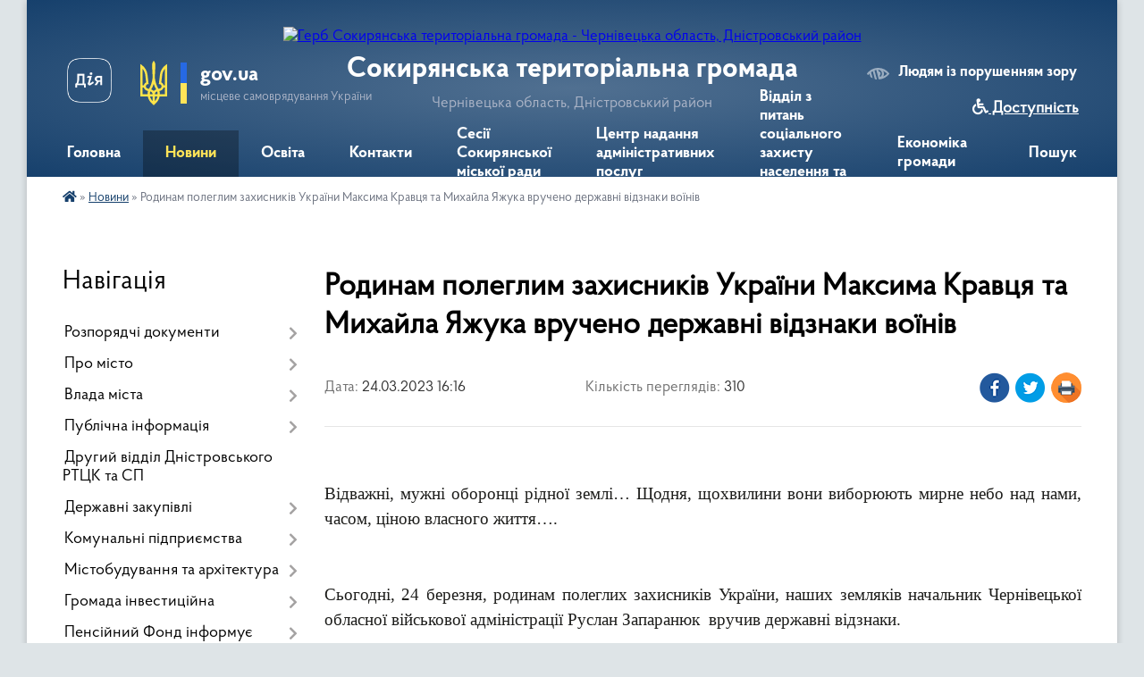

--- FILE ---
content_type: text/html; charset=UTF-8
request_url: https://sokyryanska-gromada.gov.ua/news/1679667593/
body_size: 28033
content:
<!DOCTYPE html>
<html lang="uk">
<head>
	<!--[if IE]><meta http-equiv="X-UA-Compatible" content="IE=edge"><![endif]-->
	<meta charset="utf-8">
	<meta name="viewport" content="width=device-width, initial-scale=1">
	<!--[if IE]><script>
		document.createElement('header');
		document.createElement('nav');
		document.createElement('main');
		document.createElement('section');
		document.createElement('article');
		document.createElement('aside');
		document.createElement('footer');
		document.createElement('figure');
		document.createElement('figcaption');
	</script><![endif]-->
	<title>Родинам полеглим захисників України Максима Кравця та Михайла Яжука вручено державні відзнаки воїнів | Сокирянська територіальна громада</title>
	<meta name="description" content=" . . Відважні, мужні оборонці рідної землі&amp;hellip; Щодня, щохвилини вони виборюють мирне небо над нами, часом, ціною власного життя&amp;hellip;.. .  . . Сьогодні, 24 березня, родинам полеглих захисників України, наших земляків начальн">
	<meta name="keywords" content="Родинам, полеглим, захисників, України, Максима, Кравця, та, Михайла, Яжука, вручено, державні, відзнаки, воїнів, |, Сокирянська, територіальна, громада">

	
		<meta property="og:image" content="https://rada.info/upload/users_files/04062156/a9e1da986e6f2344cc1e39664c229d92.jpg">
	<meta property="og:image:width" content="700">
	<meta property="og:image:height" content="465">
			<meta property="og:title" content="Родинам полеглим захисників України Максима Кравця та Михайла Яжука вручено державні відзнаки воїнів">
			<meta property="og:description" content="&amp;nbsp;">
			<meta property="og:type" content="article">
	<meta property="og:url" content="https://sokyryanska-gromada.gov.ua/news/1679667593/">
		
		<link rel="apple-touch-icon" sizes="57x57" href="https://gromada.org.ua/apple-icon-57x57.png">
	<link rel="apple-touch-icon" sizes="60x60" href="https://gromada.org.ua/apple-icon-60x60.png">
	<link rel="apple-touch-icon" sizes="72x72" href="https://gromada.org.ua/apple-icon-72x72.png">
	<link rel="apple-touch-icon" sizes="76x76" href="https://gromada.org.ua/apple-icon-76x76.png">
	<link rel="apple-touch-icon" sizes="114x114" href="https://gromada.org.ua/apple-icon-114x114.png">
	<link rel="apple-touch-icon" sizes="120x120" href="https://gromada.org.ua/apple-icon-120x120.png">
	<link rel="apple-touch-icon" sizes="144x144" href="https://gromada.org.ua/apple-icon-144x144.png">
	<link rel="apple-touch-icon" sizes="152x152" href="https://gromada.org.ua/apple-icon-152x152.png">
	<link rel="apple-touch-icon" sizes="180x180" href="https://gromada.org.ua/apple-icon-180x180.png">
	<link rel="icon" type="image/png" sizes="192x192"  href="https://gromada.org.ua/android-icon-192x192.png">
	<link rel="icon" type="image/png" sizes="32x32" href="https://gromada.org.ua/favicon-32x32.png">
	<link rel="icon" type="image/png" sizes="96x96" href="https://gromada.org.ua/favicon-96x96.png">
	<link rel="icon" type="image/png" sizes="16x16" href="https://gromada.org.ua/favicon-16x16.png">
	<link rel="manifest" href="https://gromada.org.ua/manifest.json">
	<meta name="msapplication-TileColor" content="#ffffff">
	<meta name="msapplication-TileImage" content="https://gromada.org.ua/ms-icon-144x144.png">
	<meta name="theme-color" content="#ffffff">
	
	
		<meta name="robots" content="">
	
    <link rel="preload" href="https://cdnjs.cloudflare.com/ajax/libs/font-awesome/5.9.0/css/all.min.css" as="style">
	<link rel="stylesheet" href="https://cdnjs.cloudflare.com/ajax/libs/font-awesome/5.9.0/css/all.min.css" integrity="sha512-q3eWabyZPc1XTCmF+8/LuE1ozpg5xxn7iO89yfSOd5/oKvyqLngoNGsx8jq92Y8eXJ/IRxQbEC+FGSYxtk2oiw==" crossorigin="anonymous" referrerpolicy="no-referrer" />

    <link rel="preload" href="//gromada.org.ua/themes/km2/css/styles_vip.css?v=3.33" as="style">
	<link rel="stylesheet" href="//gromada.org.ua/themes/km2/css/styles_vip.css?v=3.33">
	<link rel="stylesheet" href="//gromada.org.ua/themes/km2/css/234/theme_vip.css?v=1767624097">
	
		<!--[if lt IE 9]>
	<script src="https://oss.maxcdn.com/html5shiv/3.7.2/html5shiv.min.js"></script>
	<script src="https://oss.maxcdn.com/respond/1.4.2/respond.min.js"></script>
	<![endif]-->
	<!--[if gte IE 9]>
	<style type="text/css">
		.gradient { filter: none; }
	</style>
	<![endif]-->

</head>
<body class="">

	<a href="#top_menu" class="skip-link link" aria-label="Перейти до головного меню (Alt+1)" accesskey="1">Перейти до головного меню (Alt+1)</a>
	<a href="#left_menu" class="skip-link link" aria-label="Перейти до бічного меню (Alt+2)" accesskey="2">Перейти до бічного меню (Alt+2)</a>
    <a href="#main_content" class="skip-link link" aria-label="Перейти до головного вмісту (Alt+3)" accesskey="3">Перейти до текстового вмісту (Alt+3)</a>




	
	<div class="wrap">
		
		<header>
			<div class="header_wrap">
				<div class="logo">
					<a href="https://sokyryanska-gromada.gov.ua/" id="logo" class="form_2">
						<img src="https://rada.info/upload/users_files/04062156/gerb/AACzA_vi_bg2.png" alt="Герб Сокирянська територіальна громада - Чернівецька область, Дністровський район">
					</a>
				</div>
				<div class="title">
					<div class="slogan_1">Сокирянська територіальна громада</div>
					<div class="slogan_2">Чернівецька область, Дністровський район</div>
				</div>
				<div class="gov_ua_block">
					<a class="diia" href="https://diia.gov.ua/" target="_blank" rel="nofollow" title="Державні послуги онлайн"><img src="//gromada.org.ua/themes/km2/img/diia.png" alt="Логотип Diia"></a>
					<img src="//gromada.org.ua/themes/km2/img/gerb.svg" class="gerb" alt="Герб України">
					<span class="devider"></span>
					<div class="title">
						<b>gov.ua</b>
						<span>місцеве самоврядування України</span>
					</div>
				</div>
								<div class="alt_link">
					<a href="#" rel="nofollow" title="Режим високої контастності" onclick="return set_special('11754dd52b2a03893503e4097d0108208505f6d6');">Людям із порушенням зору</a>
				</div>
								
				<section class="top_nav">
					<nav class="main_menu" id="top_menu">
						<ul>
														<li class="">
								<a href="https://sokyryanska-gromada.gov.ua/main/"><span>Головна</span></a>
																							</li>
														<li class="active has-sub">
								<a href="https://sokyryanska-gromada.gov.ua/news/"><span>Новини</span></a>
																<button onclick="return show_next_level(this);" aria-label="Показати підменю"></button>
																								<ul>
																		<li class="has-sub">
										<a href="https://sokyryanska-gromada.gov.ua/ogoloshennya-16-17-46-21-06-2016/">Оголошення</a>
																				<button onclick="return show_next_level(this);" aria-label="Показати підменю"></button>
																														<ul>
																						<li>
												<a href="https://sokyryanska-gromada.gov.ua/ogoloshennya-2021-21-00-44-14-03-2021/">Оголошення 2021</a>
											</li>
																						<li>
												<a href="https://sokyryanska-gromada.gov.ua/ogoloshennya-2023-17-08-40-25-07-2023/">Оголошення 2023</a>
											</li>
																						<li>
												<a href="https://sokyryanska-gromada.gov.ua/ogoloshennya-2022-11-57-43-09-02-2022/">Оголошення 2022</a>
											</li>
																						<li>
												<a href="https://sokyryanska-gromada.gov.ua/informacijni-povidomlennya-17-06-14-21-10-2021/">Інформаційні повідомлення</a>
											</li>
																						<li>
												<a href="https://sokyryanska-gromada.gov.ua/ogoloshennya-2025-12-09-37-06-01-2025/">Оголошення 2025</a>
											</li>
																						<li>
												<a href="https://sokyryanska-gromada.gov.ua/ogoloshennya-2024-15-19-58-05-03-2024/">Оголошення 2024</a>
											</li>
																																</ul>
																			</li>
																										</ul>
															</li>
														<li class="">
								<a href="https://sokyryanska-gromada.gov.ua/more_news/"><span>Освіта</span></a>
																							</li>
														<li class="">
								<a href="https://sokyryanska-gromada.gov.ua/feedback/"><span>Контакти</span></a>
																							</li>
														<li class="">
								<a href="https://sokyryanska-gromada.gov.ua/sesii-sokiryanskoi-miskoi-radi-17-15-22-09-10-2018/"><span>Сесії Сокирянської міської ради</span></a>
																							</li>
														<li class=" has-sub">
								<a href="https://sokyryanska-gromada.gov.ua/centr-nadannya-administrativnih-poslug-11-56-28-07-09-2021/"><span>Центр надання адміністративних послуг</span></a>
																<button onclick="return show_next_level(this);" aria-label="Показати підменю"></button>
																								<ul>
																		<li>
										<a href="https://sokyryanska-gromada.gov.ua/poryadok-reestracii-neruhomosti-10-12-17-24-09-2021/">Порядок реєстрації нерухомості</a>
																													</li>
																		<li>
										<a href="https://sokyryanska-gromada.gov.ua/informacijni-kartki-administrativnih-poslug-10-51-08-24-09-2021/">Інформаційні картки адміністративних послуг</a>
																													</li>
																		<li>
										<a href="https://sokyryanska-gromada.gov.ua/informaciya-pro-upravlinnya-cnap-centr-dii-10-41-09-21-12-2021/">Інформація про управління ЦНАП (Центр Дії)</a>
																													</li>
																		<li>
										<a href="https://sokyryanska-gromada.gov.ua/poryadok-reestracii-ta-znyattya-z-reestracii-miscya-prozhivannya-12-06-44-07-09-2021/">Порядок реєстрації та зняття з реєстрації місця проживання</a>
																													</li>
																		<li>
										<a href="https://sokyryanska-gromada.gov.ua/vigotovlennya-pasporta-gromadyanina-ukraini-09-38-35-27-06-2023/">Виготовлення паспорта громадянина України</a>
																													</li>
																		<li>
										<a href="https://sokyryanska-gromada.gov.ua/poryadok-reestracii-juridichnih-osib-ta-fopiv-17-16-03-21-09-2021/">Порядок реєстрації юридичних осіб та ФОПів</a>
																													</li>
																		<li>
										<a href="https://sokyryanska-gromada.gov.ua/poryadok-reestracii-gromadskih-obednan-11-54-12-30-09-2021/">Порядок реєстрації громадських об'єднань</a>
																													</li>
																										</ul>
															</li>
														<li class="">
								<a href="https://sokyryanska-gromada.gov.ua/viddil-z-pitan-socialnogo-zahistu-naselennya-08-51-56-10-05-2023/"><span>Відділ з питань соціального захисту населення та ветеранської політики</span></a>
																							</li>
														<li class="">
								<a href="https://sokyryanska-gromada.gov.ua/ekonomika-gromadi-12-46-13-19-10-2018/"><span>Економіка громади</span></a>
																							</li>
																				</ul>
					</nav>
					&nbsp;
					<button class="menu-button" id="open-button"><i class="fas fa-bars"></i> Меню сайту</button>
					<a href="https://sokyryanska-gromada.gov.ua/search/" rel="nofollow" class="search_button">Пошук</a>
				</section>
				
			</div>
		</header>
				
		<section class="bread_crumbs">
		<div xmlns:v="http://rdf.data-vocabulary.org/#"><a href="https://sokyryanska-gromada.gov.ua/" title="Головна сторінка"><i class="fas fa-home"></i></a> &raquo; <a href="https://sokyryanska-gromada.gov.ua/news/" aria-current="page">Новини</a>  &raquo; <span>Родинам полеглим захисників України Максима Кравця та Михайла Яжука вручено державні відзнаки воїнів</span></div>
	</section>
	
	<section class="center_block">
		<div class="row">
			<div class="grid-25 fr">
				<aside>
				
									
										<div class="sidebar_title">Навігація</div>
										
					<nav class="sidebar_menu" id="left_menu">
						<ul>
														<li class=" has-sub">
								<a href="https://sokyryanska-gromada.gov.ua/docs/"><span>Розпорядчі документи</span></a>
																<button onclick="return show_next_level(this);" aria-label="Показати підменю"></button>
																								<ul>
																		<li class=" has-sub">
										<a href="https://sokyryanska-gromada.gov.ua/proekti-rishen-sesij-1529740302/"><span>Проекти рішень сесій</span></a>
																				<button onclick="return show_next_level(this);" aria-label="Показати підменю"></button>
																														<ul>
																						<li><a href="https://sokyryanska-gromada.gov.ua/proekti-rishen-drugoi-sesii-sokiryanskoi-miskoi-radi-viii-sklikannya-16-39-06-04-12-2020/"><span>Проекти рішень другої сесії Сокирянської міської ради VIII скликання</span></a></li>
																						<li><a href="https://sokyryanska-gromada.gov.ua/proekti-rishen-41-sesii-sokiryanskoi-miskoi-radi-viii-sklikannya-15-01-58-20-09-2024/"><span>Проєкти рішень 41 сесії Сокирянської міської ради VІІІ скликання</span></a></li>
																						<li><a href="https://sokyryanska-gromada.gov.ua/proekti-rishen-46-sesii-sokiryanskoi-miskoi-radi-viii-sklikannya-15-58-59-10-01-2025/"><span>Проєкти рішень 46 сесії Сокирянської міської ради VІІІ скликання</span></a></li>
																						<li><a href="https://sokyryanska-gromada.gov.ua/proekti-rishen-chetvertoi-sesii-sokiryanskoi-miskoi-radi-viii-sklikannya-16-49-13-10-02-2021/"><span>Проєкти рішень четвертої сесії Сокирянської міської ради VІІІ скликання</span></a></li>
																						<li><a href="https://sokyryanska-gromada.gov.ua/proekti-rishen-dvadcyat-devyatoi-sesii-sokiryanskoi-miskoi-radi-viii-sklikannya-12-33-42-12-07-2023/"><span>Проєкти рішень двадцять дев'ятої сесії Сокирянської  міської ради VІІІ скликання</span></a></li>
																						<li><a href="https://sokyryanska-gromada.gov.ua/proekti-rishen-dvanadcyatoi-sesii-sokiryanskoi-miskoi-radi-viii-sklikannya-17-37-39-23-09-2021/"><span>Проєкти рішень дванадцятої сесії Сокирянської міської ради VІІІ скликання</span></a></li>
																						<li><a href="https://sokyryanska-gromada.gov.ua/proekti-rishen-chotirnadcyatoi-sesii-sokiryanskoi-miskoi-radi-viii-sklikannya-15-16-45-15-11-2021/"><span>Проєкти рішень чотирнадцятої та п'ятнадцятої  сесій Сокирянської міської ради VІІІ скликання</span></a></li>
																						<li><a href="https://sokyryanska-gromada.gov.ua/proekti-rishen-tridcyat-pershoi-sesii-sokiryanskoi-miskoi-radi-viii-sklikannya-11-44-38-19-10-2023/"><span>Проєкти рішень тридцять першої сесії Сокирянської міської ради VІІІ скликання</span></a></li>
																						<li><a href="https://sokyryanska-gromada.gov.ua/proekti-rishen-tretoi-sesii-10-24-21-12-01-2021/"><span>Проєкти рішень третьої сесії Сокирянської міської ради VІІІ скликання</span></a></li>
																						<li><a href="https://sokyryanska-gromada.gov.ua/proekti-rishen-dvadcyat-pershoi-sesii-sokiryanskoi-miskoi-radi-viii-sklikannya-11-22-23-19-09-2022/"><span>Проєкти рішень двадцять першої сесії Сокирянської міської ради VІІІ скликання</span></a></li>
																						<li><a href="https://sokyryanska-gromada.gov.ua/proekti-rishen-dvadcyat-vosmoi-sesii-sokiryanskoi-miskoi-radi-viii-sklikannya-14-34-06-19-05-2023/"><span>Проєкти рішень двадцять восьмої сесії Сокирянської міської ради VІІІ скликання.</span></a></li>
																						<li><a href="https://sokyryanska-gromada.gov.ua/proekti-rishen-tridcyatoi-sesii-sokiryanskoi-miskoi-radi-viii-sklikannya-14-54-00-31-08-2023/"><span>Проєкти рішень тридцятої сесії Сокирянської міської ради VІІІ скликання</span></a></li>
																						<li><a href="https://sokyryanska-gromada.gov.ua/proekti-rishen-shistnadcyatoi-sesii-sokiryanskoi-miskoi-radi-viii-sklikannya-18-21-25-21-12-2021/"><span>Проєкти рішень шістнадцятої сесії Сокирянської міської ради VІІІ скликання.</span></a></li>
																						<li><a href="https://sokyryanska-gromada.gov.ua/proekti-rishen-pyatoi-sesii-sokiryanskoi-miskoi-radi-viii-sklikannya-15-25-32-18-02-2021/"><span>Проєкти рішень п'ятої сесії Сокирянської міської ради VІІІ скликання</span></a></li>
																						<li><a href="https://sokyryanska-gromada.gov.ua/proekti-rishen-49-sesii-sokiryanskoi-miskoi-radi-viii-sklikannya-09-49-44-24-04-2025/"><span>Проєкти рішень 49 сесії Сокирянської міської ради VІІІ скликання.</span></a></li>
																						<li><a href="https://sokyryanska-gromada.gov.ua/proekti-rishen-dvadcyat-shostoi-sesii-sokiryanskoi-miskoi-radi-viii-sklikannya-14-22-28-16-03-2023/"><span>Проєкти рішень двадцять шостої сесії Сокирянської міської ради VІІІ скликання</span></a></li>
																						<li><a href="https://sokyryanska-gromada.gov.ua/proekti-rishen-shostoi-sesii-sokiryanskoi-miskoi-radi-viii-sklikannya-15-52-08-05-04-2021/"><span>Проєкти рішень шостої сесії Сокирянської міської ради VІІІ скликання</span></a></li>
																						<li><a href="https://sokyryanska-gromada.gov.ua/proekti-rishen-devyatoi-sesii-sokiryanskoi-miskoi-radi-viii-sklikannya-17-05-18-10-06-2021/"><span>Проєкти рішень дев'ятої сесії Сокирянської міської ради VІІІ скликання</span></a></li>
																						<li><a href="https://sokyryanska-gromada.gov.ua/proekti-rishen-vosmoi-sesii-sokiryanskoi-miskoi-radi-viii-sklikannya-14-56-03-07-06-2021/"><span>Проєкти рішень восьмої сесії Сокирянської міської ради VІІІ скликання</span></a></li>
																						<li><a href="https://sokyryanska-gromada.gov.ua/proekti-rishen-38-sesii-sokiryanskoi-miskoi-radi-viii-sklikannya-09-35-59-10-05-2024/"><span>Проєкти рішень 38 сесії Сокирянської міської ради VІІІ  скликання</span></a></li>
																						<li><a href="https://sokyryanska-gromada.gov.ua/proekti-rishen-dvadcyatoi-sesii-sokiryanskoi-miskoi-radi-viii-sklikannya-15-00-53-08-08-2022/"><span>Проєкти рішень двадцятої сесії Сокирянської міської ради VІІІ скликання</span></a></li>
																						<li><a href="https://sokyryanska-gromada.gov.ua/proekti-rishen-tridcyat-chetvertoi-sesii-sokiryanskoi-miskoi-radi-viii-sklikannya-12-45-24-15-01-2024/"><span>Проєкти рішень тридцять четвертої сесії Сокирянської міської ради VІІІ скликання.</span></a></li>
																						<li><a href="https://sokyryanska-gromada.gov.ua/proekti-rishen-odinadcyatoi-sesii-sokiryanskoi-miskoi-radi-viii-sklikannya-11-21-23-28-08-2021/"><span>Проєкти рішень одинадцятої сесії Сокирянської міської ради VІІІ скликання</span></a></li>
																						<li><a href="https://sokyryanska-gromada.gov.ua/proekti-rishen-tridcyat-drugoi-sesii-sokiryanskoi-miskoi-radi-viii-sklikannya-12-06-25-17-11-2023/"><span>Проєкти рішень тридцять другої сесії Сокирянської міської ради VІІІ скликання</span></a></li>
																						<li><a href="https://sokyryanska-gromada.gov.ua/proekti-rishen-tridcyat-somoi-sesii-sokiryanskoi-miskoi-radi-viii-sklikannya-14-26-23-16-04-2024/"><span>Проєкти рішень тридцять сьомої сесії Сокирянської міської ради VІІІ скликання.</span></a></li>
																						<li><a href="https://sokyryanska-gromada.gov.ua/proekti-rishen-trinadcyatoi-sesii-sokiryanskoi-miskoi-radi-viii-sklikannya-12-14-07-12-10-2021/"><span>Проєкти рішень тринадцятої сесії Сокирянської міської ради VІІІ скликання</span></a></li>
																						<li><a href="https://sokyryanska-gromada.gov.ua/proekti-rishen-42-sesii-sokiryanskoi-miskoi-radi-viii-sklikannya-15-01-30-28-10-2024/"><span>Проєкти рішень 43 сесії Сокирянської міської ради VІІІ скликання</span></a></li>
																						<li><a href="https://sokyryanska-gromada.gov.ua/proekti-rishen-45-pozachergovoi-sesii-sokiryanskoi-miskoi-radi-viii-sklikannya-09-15-35-27-12-2024/"><span>Проєкти рішень 45 позачергової сесії Сокирянської міської ради VІІІ скликання</span></a></li>
																						<li><a href="https://sokyryanska-gromada.gov.ua/proekti-rishen-dvadcyat-chetvertoi-sesii-sokiryanskoi-miskoi-radi-viii-sklikannya-09-16-22-16-01-2023/"><span>Проєкти рішень двадцять четвертої сесії Сокирянської міської ради VІІІ скликання.</span></a></li>
																						<li><a href="https://sokyryanska-gromada.gov.ua/proekti-rishen-visimnadcyatoi-sesii-sokiryanskoi-miskoi-radi-viii-sklikannya-12-31-36-03-05-2022/"><span>Проєкти рішень вісімнадцятої сесії Сокирянської міської ради VІІІ скликання</span></a></li>
																						<li><a href="https://sokyryanska-gromada.gov.ua/proekti-rishen-50-sesii-sokiryanskoi-miskoi-radi-viii-sklikannya-12-23-41-09-05-2025/"><span>Проєкти рішень 50 сесії Сокирянської міської ради VІІІ скликання</span></a></li>
																						<li><a href="https://sokyryanska-gromada.gov.ua/proekti-rishen-tridcyat-tretoi-sesii-sokiryanskoi-miskoi-radi-viii-sklikannya-10-36-04-06-12-2023/"><span>Проєкти рішень тридцять третьої сесії Сокирянської міської ради VІІІ скликання.</span></a></li>
																						<li><a href="https://sokyryanska-gromada.gov.ua/proekti-rishen-simnadcyatoi-sesii-sokiryanskoi-miskoi-radi-viii-sklikannya-12-41-24-01-04-2022/"><span>Проєкти рішень сімнадцятої сесії Сокирянської міської ради VІІІ скликання</span></a></li>
																						<li><a href="https://sokyryanska-gromada.gov.ua/proekti-rishen-dvadcyat-tretoi-sesii-sokiryanskoi-miskoi-radi-viii-sklikannya-15-33-55-01-12-2022/"><span>Проєкти рішень двадцять третьої сесії Сокирянської міської ради VІІІ скликання</span></a></li>
																						<li><a href="https://sokyryanska-gromada.gov.ua/proekti-rishen-47-sesii-sokiryanskoi-miskoi-radi-viii-sklikannya-14-34-08-24-01-2025/"><span>Проєкти рішень 47 сесії Сокирянської міської ради VIII скликання</span></a></li>
																						<li><a href="https://sokyryanska-gromada.gov.ua/proekti-rishen-44-sesii-sokiryanskoi-miskoi-radi-viii-sklikannya-09-25-41-21-11-2024/"><span>Проєкти рішень 44 сесії Сокирянської міської ради VІІІ скликання</span></a></li>
																						<li><a href="https://sokyryanska-gromada.gov.ua/proekti-rishen-48-sesii-sokiryanskoi-miskoi-radi-viii-sklikannya-09-39-57-12-03-2025/"><span>Проєкти рішень 48 сесії Сокирянської міської ради VІІІ скликання</span></a></li>
																						<li><a href="https://sokyryanska-gromada.gov.ua/proekti-rishen-dvadcyat-pyatoi-sesii-sokiryanskoi-miskoi-radi-viii-sklikannya-09-16-56-03-02-2023/"><span>Проєкти рішень двадцять п'ятої сесії Сокирянської міської ради VІІІ скликання</span></a></li>
																						<li><a href="https://sokyryanska-gromada.gov.ua/proekti-rishen-dvadcyat-somoi-sesii-sokiryanskoi-miskoi-radi-viii-sklikannya-09-31-42-27-04-2023/"><span>Проєкти рішень двадцять сьомої сесії Сокирянської міської ради VІІІ скликання</span></a></li>
																						<li><a href="https://sokyryanska-gromada.gov.ua/proekti-rishen-dvadcyat-drugoi-sesii-sokiryanskoi-miskoi-radi-viii-sklikannya-12-05-19-26-10-2022/"><span>Проєкти рішень двадцять  другої сесії Сокирянської міської ради VІІІ скликання</span></a></li>
																						<li><a href="https://sokyryanska-gromada.gov.ua/proekti-rishen-devyatnadcyatoi-sesii-sokiryanskoi-miskoi-radi-viii-sklikannya-11-32-27-04-07-2022/"><span>Проєкти рішень дев'ятнадцятої сесії Сокирянської міської ради VІІІ скликання</span></a></li>
																						<li><a href="https://sokyryanska-gromada.gov.ua/proekti-rishen-40-sesii-sokiryanskoi-miskoi-radi-viii-sklikannya-13-28-51-18-07-2024/"><span>Проєкти рішень 40 сесії Сокирянської міської ради VІІІ скликання</span></a></li>
																						<li><a href="https://sokyryanska-gromada.gov.ua/proekti-rishen-desyatoi-sesii-sokiryanskoi-miskoi-radi-viii-sklikannya-16-16-52-21-07-2021/"><span>Проєкти рішень десятої сесії Сокирянської міської ради VІІІ скликання</span></a></li>
																						<li><a href="https://sokyryanska-gromada.gov.ua/proekti-rishen-tridcyat-shostoi-sesii-sokiryanskoi-miskoi-radi-viii-sklikannya-15-24-54-12-03-2024/"><span>Проєкти рішень тридцять шостої сесії Сокирянської міської ради VІІІ скликання.</span></a></li>
																						<li><a href="https://sokyryanska-gromada.gov.ua/proekti-rishen-39-sesii-sokiryanskoi-miskoi-radi-viii-sklikannya-16-01-08-07-06-2024/"><span>Проєкти рішень 39 сесії Сокирянської міської ради VІІІ скликання</span></a></li>
																						<li><a href="https://sokyryanska-gromada.gov.ua/proekti-rishen-tridcyat-pyatoi-sesii-sokiryanskoi-miskoi-radi-viii-sklikannya-14-50-39-05-02-2024/"><span>Проєкти рішень тридцять п'ятої сесії Сокирянської міської ради VІІІ скликання</span></a></li>
																						<li><a href="https://sokyryanska-gromada.gov.ua/proekti-rishen-somoi-sesii-sokiryanskoi-miskoi-radi-viii-sklikannya-09-54-42-11-05-2021/"><span>Проєкти рішень сьомої сесії Сокирянської міської ради VІІІ скликання</span></a></li>
																						<li><a href="https://sokyryanska-gromada.gov.ua/proekti-rishen-54-sesii-sokiryanskoi-miskoi-radi-viii-sklikannya-15-57-11-29-09-2025/"><span>Проєкти рішень 54 сесії Сокирянської міської ради VIII скликання</span></a></li>
																						<li><a href="https://sokyryanska-gromada.gov.ua/proekti-rishen-51-sesii-sokiryanskoi-miskoi-radi-viii-sklikannya-10-56-29-13-06-2025/"><span>Проєкти рішень 51 сесії Сокирянської міської ради VІІІ скликання</span></a></li>
																						<li><a href="https://sokyryanska-gromada.gov.ua/proekti-rishen-53-sesii-sokiryanskoi-miskoi-radi-viii-sklikannya-14-24-20-13-08-2025/"><span>Проєкти рішень 53 сесії Сокирянської міської ради VІІІ  скликання.</span></a></li>
																						<li><a href="https://sokyryanska-gromada.gov.ua/proekti-rishen-52-sesii-sokiryanskoi-miskoi-radi-viii-sklikannya-12-01-21-15-07-2025/"><span>Проєкти рішень 52 сесії Сокирянської міської ради VІІІ скликання</span></a></li>
																						<li><a href="https://sokyryanska-gromada.gov.ua/proekti-rishen-56-sesii-sokiryanskoi-miskoi-radi-viii-sklikannya-16-45-00-03-12-2025/"><span>Проєкти рішень 56 сесії Сокирянської міської ради VІІІ скликання.</span></a></li>
																						<li><a href="https://sokyryanska-gromada.gov.ua/proekti-rishen-55-sesii-sokiryanskoi-miskoi-radi-viii-sklikannya-12-13-43-05-11-2025/"><span>Проєкти рішень 55 сесії Сокирянської міської ради VІІІ скликання</span></a></li>
																						<li><a href="https://sokyryanska-gromada.gov.ua/proekti-rishen-57-sesii-sokiryanskoi-miskoi-radi-viii-sklikannya-09-36-26-22-12-2025/"><span>Проєкти рішень 57 сесії Сокирянської міської ради VІІІ скликання</span></a></li>
																																</ul>
																			</li>
																		<li class=" has-sub">
										<a href="https://sokyryanska-gromada.gov.ua/rishennya-vikonavchogo-komitetu-13-59-27-23-06-2016/"><span>Проекти рішень виконкому</span></a>
																				<button onclick="return show_next_level(this);" aria-label="Показати підменю"></button>
																														<ul>
																						<li><a href="https://sokyryanska-gromada.gov.ua/proekti-rishen-vikonavchogo-komitetu-traven-2024-16-30-42-22-05-2024/"><span>Проєкти рішень виконавчого комітету (Травень 2024)</span></a></li>
																						<li><a href="https://sokyryanska-gromada.gov.ua/proekti-rishen-vikonavchogo-komitetu-kviten-2025-11-23-27-25-04-2025/"><span>Проєкти рішень виконавчого комітету (Квітень 2025)</span></a></li>
																						<li><a href="https://sokyryanska-gromada.gov.ua/proekti-rishen-vikonavchogo-komitetu-ljutij-2024-16-07-55-23-02-2024/"><span>Проєкти рішень виконавчого комітету (Лютий 2024)</span></a></li>
																						<li><a href="https://sokyryanska-gromada.gov.ua/proekti-rishen-vikonavchogo-komitetu-traven-2022-r-09-38-50-05-05-2022/"><span>Проєкти рішень виконавчого комітету (Травень, 2022 р.)</span></a></li>
																						<li><a href="https://sokyryanska-gromada.gov.ua/proekti-rishen-vikonavchogo-komitetu-№19-16-52-40-10-11-2021/"><span>Проєкти рішень засідання виконавчого комітету №19</span></a></li>
																						<li><a href="https://sokyryanska-gromada.gov.ua/proekti-rishen-vikonkomu-gruden-2022-14-12-25-21-12-2022/"><span>Проекти рішень виконкому (Грудень 2022)</span></a></li>
																						<li><a href="https://sokyryanska-gromada.gov.ua/proekti-rishen-zasidannya-vikonavchogo-komitetu-№16-11-17-40-20-09-2021/"><span>Проєкти рішень засідання виконавчого комітету №16</span></a></li>
																						<li><a href="https://sokyryanska-gromada.gov.ua/proekti-rishen-vikonavchogo-komitetu-traven-2025-14-04-41-23-05-2025/"><span>Проєкти рішень виконавчого комітету (Травень 2025)</span></a></li>
																						<li><a href="https://sokyryanska-gromada.gov.ua/proekti-rishen-vikonavchogo-komitetu-№21-17-05-24-22-12-2021/"><span>Проєкти рішень виконавчого комітету №21</span></a></li>
																						<li><a href="https://sokyryanska-gromada.gov.ua/proekti-rishen-vikonavchogo-komitetu-listopad-2024-11-13-17-31-10-2024/"><span>Проєкти рішень виконавчого комітету (Листопад 2024)</span></a></li>
																						<li><a href="https://sokyryanska-gromada.gov.ua/proekti-rishen-vikonavchogo-komitetu-serpen-2024-09-59-22-28-08-2024/"><span>Проєкти рішень виконавчого комітету (Серпень 2024)</span></a></li>
																						<li><a href="https://sokyryanska-gromada.gov.ua/proekti-rishen-vikonavchogo-komitetu-berezen-2024-15-08-41-03-07-2024/"><span>Проєкти рішень виконавчого комітету (Березень 2024)</span></a></li>
																						<li><a href="https://sokyryanska-gromada.gov.ua/proekti-rishen-vikonavchogo-komitetu-ljutij-2025-14-14-01-25-02-2025/"><span>Проєкти рішень виконавчого комітету (Лютий 2025)</span></a></li>
																						<li><a href="https://sokyryanska-gromada.gov.ua/proekti-rishen-vikonavchogo-komitetu-sichen-2024-17-20-22-23-01-2024/"><span>Проєкти рішень виконавчого комітету (Січень, 2024)</span></a></li>
																						<li><a href="https://sokyryanska-gromada.gov.ua/proekti-rishen-vikonavchogo-komitetu-№22-09-40-27-27-01-2022/"><span>Проєкти рішень виконавчого комітету (Січень 2022 р.)</span></a></li>
																						<li><a href="https://sokyryanska-gromada.gov.ua/proekti-rishen-vikonavchogo-komitetu-24-gruden-2024-14-26-38-26-12-2024/"><span>Проєкти рішень виконавчого комітету (24 Грудень 2024)</span></a></li>
																						<li><a href="https://sokyryanska-gromada.gov.ua/proekti-rishen-vikonavchogo-komitetu-№20-10-37-41-07-12-2021/"><span>Проєкти рішень виконавчого комітету №20</span></a></li>
																						<li><a href="https://sokyryanska-gromada.gov.ua/proekti-rishen-vikonavchogo-komitetu-kviten-2024-15-59-58-26-04-2024/"><span>Проєкти рішень виконавчого комітету (Квітень 2024)</span></a></li>
																						<li><a href="https://sokyryanska-gromada.gov.ua/proekti-rishen-vikonavchogo-komitetu-lispopad-2022-r-09-53-42-09-11-2022/"><span>Проєкти рішень виконавчого комітету (Лиспопад 2022 р.)</span></a></li>
																						<li><a href="https://sokyryanska-gromada.gov.ua/proekti-rishen-vikonavchogo-komitetu-zhovten-2022-11-33-01-07-10-2022/"><span>Проєкти рішень виконавчого комітету (Жовтень 2022)</span></a></li>
																						<li><a href="https://sokyryanska-gromada.gov.ua/proekti-rishen-vikonkomu-veresen-2022-09-28-58-21-09-2022/"><span>Проекти рішень виконкому (Вересень 2022)</span></a></li>
																						<li><a href="https://sokyryanska-gromada.gov.ua/proekti-rishen-vikonavchogo-komitetu-serpen-2022-22-05-18-19-08-2022/"><span>Проекти рішень виконавчого комітету (серпень 2022)</span></a></li>
																						<li><a href="https://sokyryanska-gromada.gov.ua/proekti-rishen-vikonavchogo-komitetu-lipen-2024-09-17-26-23-07-2024/"><span>Проекти рішень виконавчого комітету (липень 2024)</span></a></li>
																						<li><a href="https://sokyryanska-gromada.gov.ua/proekti-rishen-vikonavchogo-komitetu-cherven-2024-15-45-17-01-07-2024/"><span>Проєкти рішень виконавчого комітету (Червень 2024)</span></a></li>
																						<li><a href="https://sokyryanska-gromada.gov.ua/proekti-rishen-vikonavchogo-komitetu-berezen-2025-14-31-04-24-03-2025/"><span>Проєкти рішень виконавчого комітету (Березень 2025)</span></a></li>
																						<li><a href="https://sokyryanska-gromada.gov.ua/proekti-rishen-vikonavchogo-komitetu-lipen-2022-15-32-40-07-07-2022/"><span>Проєкти рішень виконавчого комітету (Липень 2022)</span></a></li>
																						<li><a href="https://sokyryanska-gromada.gov.ua/proekti-rishen-vikonavchogo-komitetu-6-sichnya-2025-12-43-44-06-01-2025/"><span>Проєкти рішень виконавчого комітету (6 Січня 2025)</span></a></li>
																						<li><a href="https://sokyryanska-gromada.gov.ua/proekti-rishen-vikonavchogo-komitetu-gruden-2024-12-46-45-17-12-2024/"><span>Проєкти рішень виконавчого комітету (Грудень 2024)</span></a></li>
																						<li><a href="https://sokyryanska-gromada.gov.ua/proekti-rishen-vikonavchogo-komitetu-28-listopad-2024-11-39-38-11-12-2024/"><span>Проєкти рішень виконавчого комітету (28 Листопад 2024)</span></a></li>
																						<li><a href="https://sokyryanska-gromada.gov.ua/proekti-rishen-vikonavchogo-komitetu-berezen-2022-r-09-32-50-05-04-2022/"><span>Проєкти рішень виконавчого комітету (Березень 2022 р.)</span></a></li>
																						<li><a href="https://sokyryanska-gromada.gov.ua/proekti-rishen-vikonavchogo-komitetu-serpen-2025-15-46-45-21-08-2025/"><span>Проєкти рішень виконавчого комітету (Серпень 2025)</span></a></li>
																						<li><a href="https://sokyryanska-gromada.gov.ua/proekti-rishen-vikonavchogo-komitetu-veresen-2025-17-08-35-19-09-2025/"><span>Проєкти рішень виконавчого комітету (Вересень 2025)</span></a></li>
																						<li><a href="https://sokyryanska-gromada.gov.ua/proekti-rishen-vikonavchogo-komitetu-lipen-2025-12-40-17-21-07-2025/"><span>Проєкти рішень виконавчого комітету (Липень 2025)</span></a></li>
																						<li><a href="https://sokyryanska-gromada.gov.ua/proekti-rishen-vikonavchogo-komitetu-cherven-2025-16-02-39-23-06-2025/"><span>Проєкти рішень виконавчого комітету (Червень 2025)</span></a></li>
																						<li><a href="https://sokyryanska-gromada.gov.ua/proekti-rishen-vikonavchogo-komitetu-gruden-2025-15-31-12-11-12-2025/"><span>Проєкти рішень виконавчого комітету (Грудень 2025 Позачерговий)</span></a></li>
																						<li><a href="https://sokyryanska-gromada.gov.ua/proekti-rishen-vikonavchogo-komitetu-listopad-2025-15-19-20-19-11-2025/"><span>Проєкти рішень виконавчого комітету (Листопад 2025)</span></a></li>
																						<li><a href="https://sokyryanska-gromada.gov.ua/proekti-rishen-vikonavchogo-komitetu-zhovten-2025-17-07-11-21-10-2025/"><span>Проєкти рішень виконавчого комітету (Жовтень 2025)</span></a></li>
																						<li><a href="https://sokyryanska-gromada.gov.ua/proekti-rishen-vikonavchogo-komitetu-gruden-2025-12-42-49-18-12-2025/"><span>Проєкти рішень виконавчого комітету (Грудень 2025)</span></a></li>
																																</ul>
																			</li>
																		<li class=" has-sub">
										<a href="https://sokyryanska-gromada.gov.ua/rishennya-sesij-14-01-50-23-06-2016/"><span>Рішення сесій</span></a>
																				<button onclick="return show_next_level(this);" aria-label="Показати підменю"></button>
																														<ul>
																						<li><a href="https://sokyryanska-gromada.gov.ua/rishennya-48-pozachergovoi-sesii-sokiryanskoi-miskoi-radi-viii-sklikannya-vid-27-bereznya-2025-roku-09-59-42-01-04-2025/"><span>Рішення та протокол 48 позачергової сесії Сокирянської міської ради VІІІ скликання від 27 березня 2025 року.</span></a></li>
																						<li><a href="https://sokyryanska-gromada.gov.ua/rishennya-simnadcyatoi-sesii-sokiryanskoi-miskoi-radi-viii-sklikannya-vid-15-kvitnya-2022-roku-15-03-16-15-04-2022/"><span>Рішення  та протокол сімнадцятої сесії Сокирянської міської ради VІІІ скликання від 15 квітня 2022 року</span></a></li>
																						<li><a href="https://sokyryanska-gromada.gov.ua/rishennya-49-pozachergovoi-sesii-sokiryanskoi-miskoi-radi-viii-sklikannya-vid-29-kvitnya-2025-roku-11-55-32-05-05-2025/"><span>Рішення та протокол 49 позачергової сесії Сокирянської міської ради VІІІ скликання від 29 квітня 2025 року.</span></a></li>
																						<li><a href="https://sokyryanska-gromada.gov.ua/rishennya-dvadcyat-drugoi-sesii-sokiryanskoi-miskoi-radi-viii-sklikannya-vid-18-listopada-2022-roku-10-08-11-23-11-2022/"><span>Рішення та протокол двадцять другої сесії Сокирянської міської ради VІІІ скликання від 18 листопада 2022 року</span></a></li>
																						<li><a href="https://sokyryanska-gromada.gov.ua/rishennya--dvadcyat-devyatoi-sesii-sokiryanskoi-miskoi-radi-viii-sklikannya-vid-15-serpnya-2023-roku-14-50-38-18-08-2023/"><span>Рішення та протокол   двадцять дев'ятої сесії Сокирянської міської ради VІІІ скликання від 15 серпня 2023 року</span></a></li>
																						<li><a href="https://sokyryanska-gromada.gov.ua/rishennya-dvadcyat-tretoi-sesii-sokiryanskoi-miskoi-radi-viii-sklikannya-vid-23-grudnya-2022-roku-11-35-29-28-12-2022/"><span>Рішення та протокол двадцять третьої сесії Сокирянської міської ради VІІІ скликання від 23 грудня 2022 року</span></a></li>
																						<li><a href="https://sokyryanska-gromada.gov.ua/rishennya-chetvertoi-sesii-sokiryanskoi-miskoi-radi-viii-sklikannya-12-54-24-24-02-2021/"><span>Рішення та протокол четвертої сесії Сокирянської міської ради VІІІ скликання від 19 лютого 2021 року</span></a></li>
																						<li><a href="https://sokyryanska-gromada.gov.ua/rishennya-46-sesii-sokiryanskoi-miskoi-radi-viii-sklikannya-vid-21-sichnya-2025-roku-15-06-24-23-01-2025/"><span>Рішення та протокол 46 сесії Сокирянської міської ради VІІІ скликання від 21 січня 2025 року</span></a></li>
																						<li><a href="https://sokyryanska-gromada.gov.ua/rishennya-tridcyat-shostoi-sesii-sokiryanskoi-miskoi-radi-viii-sklikannya-vid-29-bereznya-2024-roku-11-33-00-02-04-2024/"><span>Рішення та протокол тридцять шостої сесії Сокирянської міської ради VІІІ скликання від 29 березня 2024 року</span></a></li>
																						<li><a href="https://sokyryanska-gromada.gov.ua/rishennya-ta-protokol-tridcyatoi-sesii-sokiryanskoi-miskoi-radi-viii-sklikannya-vid-18-veresnya-2023-roku-09-40-07-20-09-2023/"><span>Рішення та протокол тридцятої сесії Сокирянської міської ради VІІІ скликання від 18 вересня 2023 року</span></a></li>
																						<li><a href="https://sokyryanska-gromada.gov.ua/rishennya-56-sesii-sokiryanskoi-miskoi-radi-viii-sklikannya-vid-12-grudnya-2025-roku-09-49-59-17-12-2025/"><span>Рішення 56 сесії Сокирянської міської ради VІІІ скликання від 12 грудня 2025 року</span></a></li>
																						<li><a href="https://sokyryanska-gromada.gov.ua/rishennya-tridcyat-devyatoi-sesii-sokiryanskoi-miskoi-radi-viii-sklikannya-vid-21-chervnya-2024-roku-10-14-53-24-06-2024/"><span>Рішення та протокол тридцять дев'ятої сесії Сокирянської міської ради VІІІ скликання  від 21 червня 2024 року.</span></a></li>
																						<li><a href="https://sokyryanska-gromada.gov.ua/rishennya-55-sesii-sokiryanskoi-miskoi-radi-viii-sklikannya-vid-21-listopada-2025-roku-11-05-07-27-11-2025/"><span>Рішення та протокол 55 сесії Сокирянської міської ради VІІІ скликання від 21 листопада 2025 року</span></a></li>
																						<li><a href="https://sokyryanska-gromada.gov.ua/rishennya-54-sesii-sokiryanskoi-miskoi-radi-viii-sklikannya-17-zhovtnya-2025-roku-10-21-49-22-10-2025/"><span>Рішення 54 сесії Сокирянської міської ради VІІІ скликання від 17 жовтня 2025 року</span></a></li>
																						<li><a href="https://sokyryanska-gromada.gov.ua/rishennya-dvadcyat-pershoi-sesii-sokiryanskoi-miskoi-radi-viii-sklikannya-vid-11-zhovtnya-2022-roku-10-10-22-13-10-2022/"><span>Рішення та протокол двадцять першої сесії Сокирянської міської ради VІІІ скликання від 11 жовтня 2022 року</span></a></li>
																						<li><a href="https://sokyryanska-gromada.gov.ua/rishennya-37-sesii-sokiryanskoi-miskoi-radi-viii-sklikannya-vid-26-kvitnya-2024-roku-12-10-11-30-04-2024/"><span>Рішення та протокол 37 сесії Сокирянської міської ради VІІІ скликання від 26 квітня 2024 року</span></a></li>
																						<li><a href="https://sokyryanska-gromada.gov.ua/rishennya-desyatoi-sesii-sokiryanskoi-miskoi-radi-viii-sklikannya-vid-10-serpnya-2021-roku-11-06-19-12-08-2021/"><span>Рішення та протокол десятої сесії Сокирянської міської ради VІІІ скликання від 10 серпня 2021 року</span></a></li>
																						<li><a href="https://sokyryanska-gromada.gov.ua/rishennya-38-sesii-sokiryanskoi-miskoi-radi-viii-sklikannya-30-travnya-2024-roku-10-38-03-04-06-2024/"><span>Рішення та протокол 38 сесії Сокирянської міської ради VІІІ скликання 30 травня 2024 року</span></a></li>
																						<li><a href="https://sokyryanska-gromada.gov.ua/rishennya-dvadcyatoi-sesii-sokiryanskoi-miskoi-radi-viii-sklikannya-vid-23-serpnya-2022-roku-15-32-57-31-08-2022/"><span>Рішення та протокол двадцятої сесії Сокирянської міської ради VІІІ скликання від 23 серпня 2022 року</span></a></li>
																						<li><a href="https://sokyryanska-gromada.gov.ua/rishennya-trinadcyatoi-sesii-sokiryanskoi-miskoi-radi-viii-sklikannya-vid-19-listopada-2021-roku-15-22-54-19-11-2021/"><span>Рішення та протокол тринадцятої сесії Сокирянської міської ради VІІІ скликання від 18 листопада 2021 року</span></a></li>
																						<li><a href="https://sokyryanska-gromada.gov.ua/rishennya-ta-protokol-42-pozachergovoi-sesii-sokiryanskoi-miskoi-radi-viii-sklikannya-vid-01-listopada-2024-roku-11-56-37-04-11-2024/"><span>Рішення та протокол 42 позачергової сесії Сокирянської міської ради VІІІ скликання від 01 листопада 2024 року</span></a></li>
																						<li><a href="https://sokyryanska-gromada.gov.ua/rishennya-53-sesii-sokiryanskoi-miskoi-radi-viii-sklikannya-vid-11-veresnya-2025-roku-15-34-34-17-09-2025/"><span>Рішення та протокол 53 сесії Сокирянської міської ради VІІІ скликання від 11 вересня 2025 року</span></a></li>
																						<li><a href="https://sokyryanska-gromada.gov.ua/rishennya-40-sesii-sokiryanskoi-miskoi-radi-viii-sklikannya-vid-16-serpnya-2024-roku-14-43-40-21-08-2024/"><span>Рішення та протокол 40 сесії Сокирянської міської ради VІІІ скликання від 16 серпня 2024 року</span></a></li>
																						<li><a href="https://sokyryanska-gromada.gov.ua/rishennya-52-sesii-sokiryanskoi-miskoi-radi-viii-sklikannya-vid-25-lipnya-2025-roku-15-20-16-25-07-2025/"><span>Рішення та протокол 52 сесії Сокирянської міської ради VІІІ скликання від 25 липня 2025 року</span></a></li>
																						<li><a href="https://sokyryanska-gromada.gov.ua/rishennya-51-sesii-sokiryanskoi-miskoi-radi-viii-sklikannya-vid-25-chervnya-2025-roku-09-34-53-01-07-2025/"><span>Рішення та протокол 51 сесії Сокирянської міської ради VІІІ скликання від 25 червня 2025 року</span></a></li>
																						<li><a href="https://sokyryanska-gromada.gov.ua/rishennya-tridcyat-chetvertoi-sesii-sokiryanskoi-miskoi-radi-viii-sklikannya-vid-24-sichnya-2024-roku-11-21-28-25-01-2024/"><span>Рішення та протокол тридцять четвертої сесії Сокирянської міської ради VІІІ скликання від 24 січня 2024 року</span></a></li>
																						<li><a href="https://sokyryanska-gromada.gov.ua/rishennya-tridcyat-drugoi-sesii-sokiryanskoi-miskoi-radi-viii-sklikannya-vid-07-grudnya-2023-roku-15-05-39-12-12-2023/"><span>Рішення та протокол тридцять другої сесії Сокирянської міської ради VІІІ скликання від 07 грудня 2023 року</span></a></li>
																						<li><a href="https://sokyryanska-gromada.gov.ua/rishennya-41-sesii-sokiryanskoi-miskoi-radi-viii-sklikannya-vid-10-zhovtnya-2024-roku-11-52-20-17-10-2024/"><span>Рішення та протокол 41 сесії Сокирянської міської ради VІІІ скликання від 10 жовтня 2024 року</span></a></li>
																						<li><a href="https://sokyryanska-gromada.gov.ua/rishennya-tridcyat-pyatoi-sesii-sokiryanskoi-miskoi-radi-viii-sklikannya-vid-01-bereznya-2024-roku-17-40-58-04-03-2024/"><span>Рішення та протокол  тридцять п'ятої сесії Сокирянської міської ради VІІІ скликання від 01 березня 2024 року</span></a></li>
																						<li><a href="https://sokyryanska-gromada.gov.ua/rishennya-50-sesii-sokiryanskoi-miskoi-radi-viii-sklikannya-vid-27-travnya-2025-roku-14-46-18-29-05-2025/"><span>Рішення та протокол 50 сесії Сокирянської міської ради VІІІ скликання від 27 травня 2025 року</span></a></li>
																						<li><a href="https://sokyryanska-gromada.gov.ua/rishennya-vosmoi-sesii-sokiryanskoi-miskoi-radi-viii-sklikannya-vid-24-chervnya-2021-roku-09-46-52-07-07-2021/"><span>Рішення та протокол восьмої сесії Сокирянської міської ради VІІІ скликання від 24 червня 2021 року</span></a></li>
																						<li><a href="https://sokyryanska-gromada.gov.ua/rishennya-odinadcyatoi-sesii-sokiryanskoi-miskoi-radi-viii-sklikannya-vid-16-veresnya-2021-roku-15-04-46-21-09-2021/"><span>Рішення та протокол одинадцятої сесії Сокирянської міської ради VІІІ скликання від 16 вересня 2021 року</span></a></li>
																						<li><a href="https://sokyryanska-gromada.gov.ua/rishennya-dvadcyat-vosmoi-sesii-sokiryanskoi-miskoi-radi-viii-sklikannya-vid-29-chervnya-2023-roku-09-16-26-11-07-2023/"><span>Рішення та протокол двадцять восьмої сесії Сокирянської міської ради VІІІ скликання від 29 червня 2023 року</span></a></li>
																						<li><a href="https://sokyryanska-gromada.gov.ua/rishennya-chotirnadcyatoi-sesii-sokiryanskoi-miskoi-radi-viii-sklikannya-vid-14-grudnya-2021-roku-10-36-14-16-12-2021/"><span>Рішення та протокол чотирнадцятої сесії Сокирянської міської ради VІІІ скликання від 14 грудня 2021 року</span></a></li>
																						<li><a href="https://sokyryanska-gromada.gov.ua/rishennya-47-sesii-sokiryanskoi-miskoi-radi-viii-sklikannya-vid-27-ljutogo-2025-roku-09-46-09-05-03-2025/"><span>Рішення та протокол 47 сесії Сокирянської міської ради VІІІ скликання від 27 лютого 2025 року.</span></a></li>
																						<li><a href="https://sokyryanska-gromada.gov.ua/rishennya-shostoi-sesii-sokiryanskoi-miskoi-radi-viii-sklikannya-vid-22-kvitnya-2021-roku-12-21-35-30-04-2021/"><span>Рішення та протокол шостої сесії Сокирянської міської ради VІІІ скликання  від 22 квітня 2021 року.</span></a></li>
																						<li><a href="https://sokyryanska-gromada.gov.ua/rishennya-drugoi-sesii-sokiryanskoi-miskoi-radi-viii-sklikannya-19-23-53-03-01-2021/"><span>Рішення та протокол другої сесії Сокирянської міської ради VIII скликання</span></a></li>
																						<li><a href="https://sokyryanska-gromada.gov.ua/rishennya-dvanadcyatoi-sesii-sokiryanskoi-miskoi-radi-viii-sklikannya-vid-21-zhovtnya-2021-roku-15-46-14-26-10-2021/"><span>Рішення та протокол дванадцятої сесії Сокирянської міської ради VІІІ скликання  від 21 жовтня 2021 року</span></a></li>
																						<li><a href="https://sokyryanska-gromada.gov.ua/rishennya-pyatoi-sesii-sokiryanskoi-miskoi-radi-viii-sklikannya-vid-25-bereznya-2021-roku-17-53-47-05-04-2021/"><span>Рішення  та протокол п'ятої сесії Сокирянської міської ради VІІІ скликання від 25 березня 2021 року</span></a></li>
																						<li><a href="https://sokyryanska-gromada.gov.ua/rishennya-visimnadcyatoi-sesii-sokiryanskoi-miskoi-radi-viii-sklikannya-vid-08-chervnya-2022-roku-10-44-53-16-06-2022/"><span>Рішення та протокол вісімнадцятої сесії Сокирянської міської ради VІІІ скликання від 08 червня 2022 року.</span></a></li>
																						<li><a href="https://sokyryanska-gromada.gov.ua/rishennya-devyatoi-sesii-sokiryanskoi-miskoi-radi-viii-sklikannya-16-25-50-15-07-2021/"><span>Рішення та протокол дев'ятої сесії Сокирянської міської ради VІІІ скликання від 12 липня 2021 року</span></a></li>
																						<li><a href="https://sokyryanska-gromada.gov.ua/rishennya-somoi-sesii-sokiryanskoi-miskoi-radi-viii-sklikannya-vid-27-travnya-2021-roku-10-32-06-02-06-2021/"><span>Рішення та протокол сьомої сесії Сокирянської міської ради VІІІ скликання від 27 травня 2021 року</span></a></li>
																						<li><a href="https://sokyryanska-gromada.gov.ua/rishennya-tridcyat-tretoi-sesii-sokiryanskoi-miskoi-radi-viii-sklikannya-vid-21-grudnya-2023-roku-10-32-09-26-12-2023/"><span>Рішення та протокол тридцять третьої сесії Сокирянської міської ради VІІІ скликання від 21 грудня 2023 року</span></a></li>
																						<li><a href="https://sokyryanska-gromada.gov.ua/rishennya-3-sesii-miskoi-radi-viii-sklikannya-vid-25012021r-12-31-43-08-02-2021/"><span>Рішення та протокол третьої сесії Сокирянської міської ради VІІІ скликання від 25 січня 2021 року</span></a></li>
																						<li><a href="https://sokyryanska-gromada.gov.ua/rishennya-tridcyat-pershoi-sesii-sokiryanskoi-miskoi-radi-viii-sklikannya-vid-26-zhovtnya-2023-roku-09-56-19-01-11-2023/"><span>Рішення та протокол тридцять першої сесії Сокирянської міської ради VІІІ скликання від 26 жовтня 2023 року</span></a></li>
																						<li><a href="https://sokyryanska-gromada.gov.ua/rishennya-43-sesii-sokiryanskoi-miskoi-radi-viii-sklikannya-vid-14-listopada-2024-roku-10-05-22-19-11-2024/"><span>Рішення та протокол 43 сесії Сокирянської міської ради VІІІ скликання від 14 листопада 2024 року</span></a></li>
																						<li><a href="https://sokyryanska-gromada.gov.ua/rishennya-dvadcyat-pyatoi-sesii-sokiryanskoi-miskoi-radi-viii-sklikannya-vid-03-bereznya-2023-roku-14-36-05-10-03-2023/"><span>Рішення та протокол двадцять п'ятої сесії Сокирянської міської ради VІІІ скликання від 03 березня 2023 року</span></a></li>
																						<li><a href="https://sokyryanska-gromada.gov.ua/rishennya-pyatnadcyatoi-sesii-sokiryanskoi-miskoi-radi-viii-sklikannya-vid-23-grudnya-2021-roku-15-23-43-24-12-2021/"><span>Рішення та протокол п'ятнадцятої сесії Сокирянської міської ради VІІІ скликання від 23 грудня 2021 року</span></a></li>
																						<li><a href="https://sokyryanska-gromada.gov.ua/rishennya-shistnadcyatoi-sesii-sokiryanskoi-miskoi-radi-viii-sklikannya-vid-24-ljutogo-2022-roku-16-50-30-17-03-2022/"><span>Рішення та протокол шістнадцятої сесії Сокирянської міської ради VІІІ скликання від 24 лютого 2022 року</span></a></li>
																						<li><a href="https://sokyryanska-gromada.gov.ua/rishennya-dvadcyat-chetvertoi-sesii-sokiryanskoi-miskoi-radi-viii-sklikannya-vid-27-sichnya-2023-roku-09-51-20-01-02-2023/"><span>Рішення та протокол двадцять четвертої сесії Сокирянської міської ради VІІІ скликання від 27 січня 2023 року</span></a></li>
																						<li><a href="https://sokyryanska-gromada.gov.ua/rishennya-dvadcyat-shostoi-sesii-sokiryanskoi-miskoi-radi-viii-sklikannya-vid-06-kvitnya-2023-roku-15-10-33-07-04-2023/"><span>Рішення та протокол двадцять шостої сесії Сокирянської міської ради VІІІ скликання від 06 квітня 2023 року</span></a></li>
																						<li><a href="https://sokyryanska-gromada.gov.ua/rishennya-pershoi-sesii-17-26-45-30-11-2020/"><span>Рішення та протокол першої сесії Сокирянської міської ради VIII скликання</span></a></li>
																						<li><a href="https://sokyryanska-gromada.gov.ua/rishennya-ta-protokol-45-pozachergovoi-sesii-sokiryanskoi-miskoi-radi-vid-27-grudnya-2024-roku-15-18-22-30-12-2024/"><span>Рішення та протокол 45 позачергової сесії Сокирянської міської ради від 27 грудня 2024 року</span></a></li>
																						<li><a href="https://sokyryanska-gromada.gov.ua/rishennya-44-sesii-sokiryanskoi-miskoi-radi-viii-sklikannya-19-grudnya-2024-roku-11-54-55-23-12-2024/"><span>Рішення та протокол 44 сесії Сокирянської міської ради VІІІ скликання  19 грудня 2024 року</span></a></li>
																						<li><a href="https://sokyryanska-gromada.gov.ua/rishennya-dvadcyat-somoi-sesii-sokiryanskoi-miskoi-radi-viii-sklikannya-vid-08-travnya-2023-roku-11-56-22-10-05-2023/"><span>Рішення та протокол двадцять сьомої сесії Сокирянської міської ради VIII скликання від 08 травня 2023 року</span></a></li>
																						<li><a href="https://sokyryanska-gromada.gov.ua/rishennya-devyatnadcyatoi-sesii-sokiryanskoi-miskoi-radi-viii-sklikannya-vid-08072022-r-12-22-24-14-07-2022/"><span>Рішення та протокол дев'ятнадцятої сесії Сокирянської міської ради VІІІ скликання від 08 липня 2022 р.</span></a></li>
																																</ul>
																			</li>
																		<li class=" has-sub">
										<a href="https://sokyryanska-gromada.gov.ua/rishennya-vikonkomu-14-02-09-23-06-2016/"><span>Рішення виконкому</span></a>
																				<button onclick="return show_next_level(this);" aria-label="Показати підменю"></button>
																														<ul>
																						<li><a href="https://sokyryanska-gromada.gov.ua/rishennya-vikonavchogo-komitetu-miskoi-radi-vid-12122025-17-19-06-16-12-2025/"><span>Рішення виконавчого комітету міської ради від 12.12.2025</span></a></li>
																						<li><a href="https://sokyryanska-gromada.gov.ua/rishennya-vikonavchogo-komitetu-miskoi-radi-vid-22102025-16-07-23-29-10-2025/"><span>Рішення виконавчого комітету міської ради від 22.10.2025</span></a></li>
																						<li><a href="https://sokyryanska-gromada.gov.ua/rishennya-vikonavchogo-komitetu-miskoi-radi-vid-11112025-15-08-29-21-11-2025/"><span>Рішення виконавчого комітету міської ради від 11.11.2025</span></a></li>
																						<li><a href="https://sokyryanska-gromada.gov.ua/rishennya-vikonavchogo-komitetu-miskoi-radi-vid-22092025-10-50-52-30-09-2025/"><span>Рішення виконавчого комітету міської ради від 22.09.2025</span></a></li>
																						<li><a href="https://sokyryanska-gromada.gov.ua/rishennya-vikonavchogo-komitetu-miskoi-radi-vid-21112025-10-47-17-27-11-2025/"><span>Рішення виконавчого комітету міської ради від 21.11.2025</span></a></li>
																						<li><a href="https://sokyryanska-gromada.gov.ua/rishennya-vikonavchogo-komitetu-miskoi-radi-vid-19122025-11-53-10-22-12-2025/"><span>Рішення виконавчого комітету міської ради від 19.12.2025</span></a></li>
																						<li><a href="https://sokyryanska-gromada.gov.ua/rishennya-vikonavchogo-komitetu-miskoi-radi-vid-29092025-12-14-39-06-10-2025/"><span>Рішення виконавчого комітету міської ради від 29.09.2025</span></a></li>
																						<li><a href="https://sokyryanska-gromada.gov.ua/rishennya-vikonavchogo-komitetu-miskoi-radi-vid-03082025-12-11-16-04-09-2025/"><span>Рішення виконавчого комітету міської ради від 03.08.2025</span></a></li>
																						<li><a href="https://sokyryanska-gromada.gov.ua/rishennya-vikonavchogo-komitetu-miskoi-radi-vid-12062025-12-11-13-13-06-2025/"><span>Рішення виконавчого комітету міської ради від 12.06.2025</span></a></li>
																						<li><a href="https://sokyryanska-gromada.gov.ua/rishennya-vikonavchogo-komitetu-miskoi-radi-vid-22082025-08-58-30-03-09-2025/"><span>Рішення виконавчого комітету міської ради від 22.08.2025</span></a></li>
																						<li><a href="https://sokyryanska-gromada.gov.ua/rishennya-vikonavchogo-komitetu-miskoi-radi-vid-25072025-15-04-42-25-07-2025/"><span>Рішення виконавчого комітету міської ради від 23.07.2025</span></a></li>
																						<li><a href="https://sokyryanska-gromada.gov.ua/rishennya-vikonavchogo-komitetu-miskoi-radi-vid-25062025-12-35-03-01-07-2025/"><span>Рішення виконавчого комітету міської ради від 25.06.2025</span></a></li>
																						<li><a href="https://sokyryanska-gromada.gov.ua/rishennya-vikonavchogo-komitetu-miskoi-radi-vid-09072025-15-19-12-09-07-2025/"><span>Рішення виконавчого комітету міської ради від 09.07.2025</span></a></li>
																						<li><a href="https://sokyryanska-gromada.gov.ua/rishennya-vikonavchogo-komitetu-miskoi-radi-vid-22032024-16-36-38-03-04-2024/"><span>Рішення виконавчого комітету міської ради від 22.03.2024</span></a></li>
																						<li><a href="https://sokyryanska-gromada.gov.ua/rishennya-vikonavchogo-komitetu-miskoi-radi-vid-10112022-14-32-01-22-11-2022/"><span>Рішення виконавчого комітету міської ради від 10.11.2022</span></a></li>
																						<li><a href="https://sokyryanska-gromada.gov.ua/rishennya-vikonavchogo-komitetu-miskoi-radi-vid-29042025-11-07-31-05-05-2025/"><span>Рішення виконавчого комітету міської ради від 29.04.2025</span></a></li>
																						<li><a href="https://sokyryanska-gromada.gov.ua/rishennya-vikonavchogo-komitetu-miskoi-radi-vid-22082023-16-20-16-30-08-2023/"><span>Рішення виконавчого комітету міської ради від 22.08.2023</span></a></li>
																						<li><a href="https://sokyryanska-gromada.gov.ua/rishennya-vikonavchogo-komitetu-vid-07032023-14-19-27-06-09-2023/"><span>Рішення виконавчого комітету від 07.03.2023</span></a></li>
																						<li><a href="https://sokyryanska-gromada.gov.ua/rishennya-vikonavchogo-komitetu-miskoi-radi-vid-29012025-10-52-46-06-02-2025/"><span>Рішення виконавчого комітету міської ради від 29.01.2025</span></a></li>
																						<li><a href="https://sokyryanska-gromada.gov.ua/rishennya-vikonavchogo-komitetu-miskoi-radi-vid-26012021-16-51-07-10-02-2021/"><span>Рішення виконавчого комітету міської ради від 26.01.2021</span></a></li>
																						<li><a href="https://sokyryanska-gromada.gov.ua/rishennya-vikonavchogo-komitetu-miskoi-radi-vid-15042021-17-46-56-05-05-2021/"><span>Рішення виконавчого комітету міської ради від 15.04.2021</span></a></li>
																						<li><a href="https://sokyryanska-gromada.gov.ua/rishennya-vikonavchogo-komitetu-miskoi-radi-vid-17112023-17-09-05-14-12-2023/"><span>Рішення виконавчого комітету міської ради від 17.11.2023</span></a></li>
																						<li><a href="https://sokyryanska-gromada.gov.ua/rishennya-vikonavchogo-komitetu-vid-27042023-14-41-24-06-09-2023/"><span>Рішення виконавчого комітету від 27.04.2023</span></a></li>
																						<li><a href="https://sokyryanska-gromada.gov.ua/rishennya-vikonavchogo-komitetu-miskoi-radi-vid-26102023-17-04-37-03-01-2024/"><span>Рішення виконавчого комітету міської ради від 26.10.2023</span></a></li>
																						<li><a href="https://sokyryanska-gromada.gov.ua/rishennya-vikonavchogo-komitetu-miskoi-radi-vid-06012025-17-27-47-08-01-2025/"><span>Рішення виконавчого комітету міської ради від 06.01.2025</span></a></li>
																						<li><a href="https://sokyryanska-gromada.gov.ua/rishennya-vikonavchogo-komitetu-vid-30052023-15-39-54-06-09-2023/"><span>Рішення виконавчого комітету від 30.05.2023</span></a></li>
																						<li><a href="https://sokyryanska-gromada.gov.ua/rishennya-vikonavchogo-komitetu-vid-04082023-16-22-14-06-09-2023/"><span>Рішення виконавчого комітету від 04.08.2023</span></a></li>
																						<li><a href="https://sokyryanska-gromada.gov.ua/rishennya-vikonavchogo-komitetu-vid-23032023-16-46-33-06-09-2023/"><span>Рішення виконавчого комітету від 23.03.2023</span></a></li>
																						<li><a href="https://sokyryanska-gromada.gov.ua/rishennya-vikonavchogo-komitetu-miskoi-radi-vid-24062021-r-09-44-40-05-07-2021/"><span>Рішення виконавчого комітету міської ради від 24.06.2021 р.</span></a></li>
																						<li><a href="https://sokyryanska-gromada.gov.ua/rishennya-vikonavchogo-komitetu-miskoi-radi-vid-25032025-10-04-39-03-04-2025/"><span>Рішення виконавчого комітету міської ради від 25.03.2025</span></a></li>
																						<li><a href="https://sokyryanska-gromada.gov.ua/rishennya-vikonavchogo-komitetu-vid-29062023-12-58-50-31-08-2023/"><span>Рішення виконавчого комітету від 29.06.2023</span></a></li>
																						<li><a href="https://sokyryanska-gromada.gov.ua/rishennya-vikonavchogo-komitetu-miskoi-radi-vid-23122021r-17-12-00-04-01-2022/"><span>Рішення виконавчого комітету міської ради від 23.12.2021р.</span></a></li>
																						<li><a href="https://sokyryanska-gromada.gov.ua/rishennya-vikonavchogo-komitetu-miskoi-radi-vid-24062024-12-38-37-03-07-2024/"><span>Рішення виконавчого комітету міської ради від 24.06.2024</span></a></li>
																						<li><a href="https://sokyryanska-gromada.gov.ua/rishennya-vikonavchogo-komitetu-miskoi-radi-vid-13012023-17-18-55-20-02-2023/"><span>Рішення виконавчого комітету міської ради від 13.01.2023</span></a></li>
																						<li><a href="https://sokyryanska-gromada.gov.ua/rishennya-vikonavchogo-komitetu-miskoi-radi-vid-27012023-17-30-49-20-02-2023/"><span>Рішення виконавчого комітету міської ради від 27.01.2023</span></a></li>
																						<li><a href="https://sokyryanska-gromada.gov.ua/rishennya-vikonavchogo-komitetu-miskoi-radi-vid-16012024-15-20-51-07-02-2024/"><span>Рішення виконавчого комітету міської ради від 16.01.2024</span></a></li>
																						<li><a href="https://sokyryanska-gromada.gov.ua/rishennya-vikonavchogo-komitetu-miskoi-radi-vid-28122021-08-55-55-05-01-2022/"><span>Рішення виконавчого комітету міської ради від 28.12.2021</span></a></li>
																						<li><a href="https://sokyryanska-gromada.gov.ua/rishennya-vikonavchogo-komitetu-miskoi-radi-vid-0404-2022-12-31-04-20-04-2022/"><span>Рішення виконавчого комітету міської ради від 04.04. 2022</span></a></li>
																						<li><a href="https://sokyryanska-gromada.gov.ua/rishennya-vikonavchogo-komitetu-miskoi-radi-vid-29082022-10-36-19-01-09-2022/"><span>Рішення виконавчого комітету міської ради від 29.08.2022</span></a></li>
																						<li><a href="https://sokyryanska-gromada.gov.ua/rishennya-vikonavchogo-komitetu-miskoi-radi-vid-07122022-16-09-21-02-01-2023/"><span>Рішення виконавчого комітету міської ради від 07.12.2022</span></a></li>
																						<li><a href="https://sokyryanska-gromada.gov.ua/rishennya-vikonavchogo-komitetu-vid-27022022-08-31-03-28-02-2022/"><span>Рішення виконавчого комітету від 27.02.2022</span></a></li>
																						<li><a href="https://sokyryanska-gromada.gov.ua/rishennya-vikonavchogo-komitetu-miskoi-radi-vid-10012023-10-54-18-17-01-2023/"><span>Рішення виконавчого комітету міської ради від 10.01.2023</span></a></li>
																						<li><a href="https://sokyryanska-gromada.gov.ua/rishennya-vikonavchogo-komitetu-miskoi-radi-vid-25092023-16-48-34-04-10-2023/"><span>Рішення виконавчого комітету міської ради від 25.09.2023</span></a></li>
																						<li><a href="https://sokyryanska-gromada.gov.ua/rishennya-vikonavchogo-komitetu-miskoi-radi-vid-25092024-15-35-54-18-10-2024/"><span>Рішення виконавчого комітету міської ради від 25.09.2024</span></a></li>
																						<li><a href="https://sokyryanska-gromada.gov.ua/rishennya-vikonavchogo-komitetu-miskoi-radi-vid-21102024-16-57-25-29-10-2024/"><span>Рішення виконавчого комітету міської ради від 21.10.2024</span></a></li>
																						<li><a href="https://sokyryanska-gromada.gov.ua/rishennya-vikonavchogo-komitetu-miskoi-radi-vid-13092024-15-47-49-18-10-2024/"><span>Рішення виконавчого комітету міської ради від 13.09.2024</span></a></li>
																						<li><a href="https://sokyryanska-gromada.gov.ua/rishennya-vikonavchogo-komitetu-miskoi-radi-vid-20092022-12-38-40-27-09-2022/"><span>Рішення виконавчого комітету міської ради від 20.09.2022</span></a></li>
																						<li><a href="https://sokyryanska-gromada.gov.ua/rishennya-vikonavchogo-komitetu-miskoi-radi-vid-09092022-12-54-14-27-09-2022/"><span>Рішення виконавчого комітету міської ради від 09.09.2022</span></a></li>
																						<li><a href="https://sokyryanska-gromada.gov.ua/rishennya-vikonavchogo-komitetu-miskoi-radi-vid-27012022-r-11-54-23-23-02-2022/"><span>Рішення виконавчого комітету міської ради від 27.01.2022 р.</span></a></li>
																						<li><a href="https://sokyryanska-gromada.gov.ua/rishennya-vikonavchogo-komitetu-miskoi-radi-vid-01062022-r-09-56-49-07-06-2022/"><span>Рішення виконавчого комітету міської ради від 01.06.2022 р.</span></a></li>
																						<li><a href="https://sokyryanska-gromada.gov.ua/rishennya-vikonavchogo-komitetu-miskoi-radi-vid-19102022-09-34-27-09-11-2022/"><span>Рішення виконавчого комітету міської ради від 19.10.2022</span></a></li>
																						<li><a href="https://sokyryanska-gromada.gov.ua/rishennya-vikonavchogo-komtetu-miskoi-radi-vid-10102022-09-51-29-09-11-2022/"><span>Рішення виконавчого комтету міської ради від 10.10.2022</span></a></li>
																						<li><a href="https://sokyryanska-gromada.gov.ua/rishennya-vikonavchogo-komitetu-miskoi-radi-vid-26122023-11-46-43-04-01-2024/"><span>Рішення виконавчого комітету міської ради від 26.12.2023</span></a></li>
																						<li><a href="https://sokyryanska-gromada.gov.ua/rishennya-vikonavchogo-komitetu-miskoi-radi-vid-30082021-09-40-11-07-09-2021/"><span>Рішення виконавчого комітету міської ради від 30.08.2021</span></a></li>
																						<li><a href="https://sokyryanska-gromada.gov.ua/rishennya-vikonavchogo-komitetu-miskoi-radi-vid-20122021-12-06-32-06-01-2022/"><span>Рішення виконавчого комітету міської ради від 20.12.2021</span></a></li>
																						<li><a href="https://sokyryanska-gromada.gov.ua/rishennya-vikonavchogo-komitetu-miskoi-radi-vid-24122024-16-42-32-26-12-2024/"><span>Рішення виконавчого комітету міської ради від 24.12.2024</span></a></li>
																						<li><a href="https://sokyryanska-gromada.gov.ua/rishennya-vikonavchogo-komitetu-miskoi-radi-miskoi-radi-vid-02052022-r-15-54-30-10-05-2022/"><span>Рішення виконавчого комітету міської ради міської ради від 02.05.2022 р.</span></a></li>
																						<li><a href="https://sokyryanska-gromada.gov.ua/rishennya-vikonavchogo-komitetu-miskoi-radi-vid-22032022-r-17-20-49-30-03-2022/"><span>Рішення виконавчого комітету міської ради від 22.03.2022 р.</span></a></li>
																						<li><a href="https://sokyryanska-gromada.gov.ua/rishennya-vikonavchogo-komitetu-miskoi-radi-vid-30112021-12-32-28-10-12-2021/"><span>Рішення виконавчого комітету міської ради від 30.11.2021</span></a></li>
																						<li><a href="https://sokyryanska-gromada.gov.ua/rishennya-vikonavchogo-komitetu-miskoi-radi-vid-29072021-15-54-48-09-08-2021/"><span>Рішення виконавчого комітету міської ради від 29.07.2021</span></a></li>
																						<li><a href="https://sokyryanska-gromada.gov.ua/rishennya-vikonavchogo-komitetu-miskoi-radi-vid-15092021-15-29-28-24-09-2021/"><span>Рішення виконавчого комітету міської ради від 15.09.2021</span></a></li>
																						<li><a href="https://sokyryanska-gromada.gov.ua/rishennya-vikonavchogo-komitetu-miskoi-radi-vid-22092021-12-12-19-16-12-2021/"><span>Рішення виконавчого комітету міської ради від 22.09.2021</span></a></li>
																						<li><a href="https://sokyryanska-gromada.gov.ua/rishennya-vikonavchogo-komitetu-miskoi-radi-vid-27052025-16-17-06-04-06-2025/"><span>Рішення виконавчого комітету міської ради від 27.05.2025</span></a></li>
																						<li><a href="https://sokyryanska-gromada.gov.ua/rishennya-vikonavchogo-komitetu-miskoi-radi-vid-08112023-17-00-45-05-12-2023/"><span>Рішення виконавчого комітету міської ради від 08.11.2023</span></a></li>
																						<li><a href="https://sokyryanska-gromada.gov.ua/rishennya-vikonavchogo-komitetu-miskoi-radi-vid-20102021-r-09-24-17-09-11-2021/"><span>Рішення виконавчого комітету міської ради від 20.10.2021</span></a></li>
																						<li><a href="https://sokyryanska-gromada.gov.ua/rishennya-vikonavchogo-komitetu-miskoi-radi-vid-23042024-10-07-30-29-04-2024/"><span>Рішення виконавчого комітету міської ради від 23.04.2024</span></a></li>
																						<li><a href="https://sokyryanska-gromada.gov.ua/rishennya-vikonavchogo-komitetu-miskoi-radi-vid-29112023-17-39-57-05-12-2023/"><span>Рішення виконавчого комітету міської ради від 29.11.2023</span></a></li>
																						<li><a href="https://sokyryanska-gromada.gov.ua/rishennya-vikonavchogo-komitetu-miskoi-radi-vid-29082024-09-22-03-05-11-2024/"><span>Рішення виконавчого комітету міської ради від 29.08.2024</span></a></li>
																						<li><a href="https://sokyryanska-gromada.gov.ua/rishennya-vikonavchogo-komitetu-miskoi-radi-vid-24062022-12-52-47-13-07-2022/"><span>Рішення виконавчого комітету міської ради від 24.06.2022</span></a></li>
																						<li><a href="https://sokyryanska-gromada.gov.ua/rishennya-vikonavchogo-komitetu-miskoi-radi-miskoi-radi-vid-08072022-r-13-04-52-13-07-2022/"><span>Рішення виконавчого комітету міської ради міської ради від 08.07.2022 р.</span></a></li>
																						<li><a href="https://sokyryanska-gromada.gov.ua/rishennya-vikonavchogo-komitetu-miskoi-radi-vid-12072021-r-15-57-58-20-07-2021/"><span>Рішення виконавчого комітету міської ради від 12.07.2021 р.</span></a></li>
																						<li><a href="https://sokyryanska-gromada.gov.ua/rishennya-vikonavchogo-komitetu-miskoi-radi-vid-14032022-r-11-30-51-24-03-2022/"><span>Рішення виконавчого комітету міської ради від 14.03.2022 р.</span></a></li>
																						<li><a href="https://sokyryanska-gromada.gov.ua/rishennya-vikonavchogo-komitetu-miskoi-radi-vid-28112024-09-58-07-11-12-2024/"><span>Рішення виконавчого комітету міської ради від 28.11.2024</span></a></li>
																						<li><a href="https://sokyryanska-gromada.gov.ua/rishennya-vikonavchogo-komitetu-miskoi-radi-vid-27022025-14-50-27-28-02-2025/"><span>Рішення виконавчого комітету міської ради від 27.02.2025</span></a></li>
																						<li><a href="https://sokyryanska-gromada.gov.ua/rishennya-vikonavchogo-komitetu-vid-18022021-r-12-14-17-22-02-2021/"><span>Рішення виконавчого комітету міської ради від 18.02.2021</span></a></li>
																						<li><a href="https://sokyryanska-gromada.gov.ua/rishennya-vikonavchogo-komitetu-miskoi-radi-vid-02062021-17-21-58-23-06-2021/"><span>Рішення виконавчого комітету міської ради від 02.06.2021</span></a></li>
																						<li><a href="https://sokyryanska-gromada.gov.ua/rishennya-vikonavchogo-komitetu-miskoi-radi-vid-27052024-11-30-58-03-06-2024/"><span>Рішення виконавчого комітету міської ради від 27.05.2024</span></a></li>
																						<li><a href="https://sokyryanska-gromada.gov.ua/rishennya-vikonavchogo-komitetu-miskoi-radi-vid-03032022-r-09-42-18-18-03-2022/"><span>Рішення виконавчого комітету міської ради від 03.03.2022 р.</span></a></li>
																						<li><a href="https://sokyryanska-gromada.gov.ua/rishennya-vikonavchogo-komitetu-miskoi-radi-vid-23022023-14-33-58-08-11-2023/"><span>Рішення виконавчого комітету міської ради від 23.02.2023</span></a></li>
																						<li><a href="https://sokyryanska-gromada.gov.ua/rishennya-vikonavchogo-komitetu-miskoi-radi-vid-30032022-r-17-34-44-04-04-2022/"><span>Рішення виконавчого комітету міської ради від 30.03.2022 р.</span></a></li>
																						<li><a href="https://sokyryanska-gromada.gov.ua/rishennya-vikonavchogo-komitetu-miskoi-radi-vid-18032021-17-09-02-24-03-2021/"><span>Рішення виконавчого комітету міської ради від 18.03.2021</span></a></li>
																						<li><a href="https://sokyryanska-gromada.gov.ua/rishennya-vikonavchogo-komitetu-miskoi-radi-vid-10112021-11-54-54-15-11-2021/"><span>Рішення виконавчого комітету міської ради від 10.11.2021</span></a></li>
																						<li><a href="https://sokyryanska-gromada.gov.ua/rishennya-vikonavchogo-komitetu-miskoi-radi-vid-25072022-11-59-34-16-08-2022/"><span>Рішення виконавчого комітету міської ради від 25.07.2022</span></a></li>
																						<li><a href="https://sokyryanska-gromada.gov.ua/rishennya-vikonavchogo-komitetu-miskoi-radi-vid-03082022-12-13-31-16-08-2022/"><span>Рішення виконавчого комітету міської ради від 03.08.2022</span></a></li>
																						<li><a href="https://sokyryanska-gromada.gov.ua/rishennya-vikonavchogo-komitetu-miskoi-radi-vid-25072022-11-55-04-27-07-2022/"><span>Рішення виконавчого комітету міської ради від 25.07.2022</span></a></li>
																						<li><a href="https://sokyryanska-gromada.gov.ua/rishennya-vikonavchogo-komitetu-miskoi-radi-vid-01062023-15-21-56-08-11-2023/"><span>Рішення виконавчого комітету міської ради від 01.06.2023</span></a></li>
																						<li><a href="https://sokyryanska-gromada.gov.ua/rishennya-vikonavchogo-komitetu-miskoi-radi-vid-24072023-15-39-29-08-11-2023/"><span>Рішення виконавчого комітету міської ради від 24.07.2023</span></a></li>
																						<li><a href="https://sokyryanska-gromada.gov.ua/rishennya-vikonavchogo-komitetu-miskoi-radi-vid-20022024-16-33-32-12-03-2024/"><span>Рішення виконавчого комітету міської ради від 20.02.2024</span></a></li>
																						<li><a href="https://sokyryanska-gromada.gov.ua/rishennya-vikonavchogo-komitetu-miskoi-radi-vid-26072024-11-08-03-05-08-2024/"><span>Рішення виконавчого комітету міської ради від 26.07.2024</span></a></li>
																																</ul>
																			</li>
																		<li class="">
										<a href="https://sokyryanska-gromada.gov.ua/rozporyadzhennya-14-03-55-23-06-2016/"><span>Розпорядження</span></a>
																													</li>
																		<li class=" has-sub">
										<a href="https://sokyryanska-gromada.gov.ua/poimenne-golosuvannya-14-06-22-23-06-2016/"><span>Поіменне голосування</span></a>
																				<button onclick="return show_next_level(this);" aria-label="Показати підменю"></button>
																														<ul>
																						<li><a href="https://sokyryanska-gromada.gov.ua/rezultati-poimennogo-golosuvannya-sokiryanskoi-miskoi-radi-viii-sklikannya-21-53-48-06-12-2020/"><span>Результати поіменного голосування Сокирянської міської ради VIII скликання</span></a></li>
																																</ul>
																			</li>
																		<li class="">
										<a href="https://sokyryanska-gromada.gov.ua/proekti-rishen-vikonavchogo-komitetu-21-59-35-15-03-2021/"><span>Проекти рішень виконавчого комітету</span></a>
																													</li>
																		<li class=" has-sub">
										<a href="https://sokyryanska-gromada.gov.ua/proekti-rishen-vikonavchogo-komitetu-2023-10-46-21-17-01-2023/"><span>Проєкти рішень виконавчого комітету (2023)</span></a>
																				<button onclick="return show_next_level(this);" aria-label="Показати підменю"></button>
																														<ul>
																						<li><a href="https://sokyryanska-gromada.gov.ua/proekti-rishen-vikonavchogo-komitetu-gruden-2023-17-36-28-03-01-2024/"><span>Проєкти рішень виконавчого комітету (Грудень 2023)</span></a></li>
																						<li><a href="https://sokyryanska-gromada.gov.ua/proekti-rishen-pozachergovogo-zasidannya-vikonavchogo-komitetu-sokiryanskoi-miskoi-radi-cherven-2023-17-23-56-13-06-2023/"><span>Проекти рішень позачергового засідання виконавчого комітету Сокирянської міської ради червень 2023</span></a></li>
																						<li><a href="https://sokyryanska-gromada.gov.ua/proekti-rishen-vikonavchogo-komitetu-sichen-2023-10-49-43-17-01-2023/"><span>Проєкти рішень виконавчого комітету (Січень 2023)</span></a></li>
																						<li><a href="https://sokyryanska-gromada.gov.ua/proekti-rishen-vikonavchogo-komitetu-serpen-2023-15-06-57-28-08-2023/"><span>Проєкти рішень виконавчого комітету (Серпень 2023)</span></a></li>
																						<li><a href="https://sokyryanska-gromada.gov.ua/proekti-rishen-vikonavchogo-komitetu-listopad-2023-17-23-30-05-12-2023/"><span>Проєкти рішень виконавчого комітету (Листопад 2023)</span></a></li>
																																</ul>
																			</li>
																		<li class=" has-sub">
										<a href="https://sokyryanska-gromada.gov.ua/statut-gromadi-10-29-44-26-04-2017/"><span>Статут громади</span></a>
																				<button onclick="return show_next_level(this);" aria-label="Показати підменю"></button>
																														<ul>
																						<li><a href="https://sokyryanska-gromada.gov.ua/statut-sokiryanskoi-miskoi-teritorialnoi-gromadi-2021-10-45-06-10-02-2022/"><span>Статут Сокирянської міської територіальної громади 2021</span></a></li>
																						<li><a href="https://sokyryanska-gromada.gov.ua/statut-sokiryanskoi-miskoi-teritorialnoi-gromadi-2017-14-15-18-25-10-2024/"><span>Статут Сокирянської міської територіальної громади 2017</span></a></li>
																						<li><a href="https://sokyryanska-gromada.gov.ua/statut-sokiryanskoi-miskoi-teritorialnoi-gromadi-v-novij-redakcii-vid-19122024-16-39-45-13-02-2025/"><span>Статут Сокирянської міської територіальної громади в новій редакції від 19.12.2024</span></a></li>
																																</ul>
																			</li>
																										</ul>
															</li>
														<li class=" has-sub">
								<a href="https://sokyryanska-gromada.gov.ua/pro-misto-10-38-48-21-06-2016/"><span>Про місто</span></a>
																<button onclick="return show_next_level(this);" aria-label="Показати підменю"></button>
																								<ul>
																		<li class="">
										<a href="https://sokyryanska-gromada.gov.ua/istorichna-dovidka-10-43-05-21-06-2016/"><span>Історична довідка</span></a>
																													</li>
																		<li class="">
										<a href="https://sokyryanska-gromada.gov.ua/simvolika-10-46-38-21-06-2016/"><span>Символіка</span></a>
																													</li>
																		<li class="">
										<a href="https://sokyryanska-gromada.gov.ua/pochesni-gromadyani-11-03-25-21-06-2016/"><span>Почесні громадяни</span></a>
																													</li>
																		<li class="">
										<a href="https://sokyryanska-gromada.gov.ua/viznachni-podii-11-04-02-21-06-2016/"><span>Визначні події</span></a>
																													</li>
																		<li class="">
										<a href="https://sokyryanska-gromada.gov.ua/brendbuk-11-05-17-21-06-2016/"><span>Бренд-бук</span></a>
																													</li>
																		<li class="">
										<a href="https://sokyryanska-gromada.gov.ua/karta-mista-11-06-13-21-06-2016/"><span>Карта громади</span></a>
																													</li>
																		<li class="">
										<a href="https://sokyryanska-gromada.gov.ua/misto-de-shodit-sonce-11-06-44-21-06-2016/"><span>Місто, де сходить сонце</span></a>
																													</li>
																										</ul>
															</li>
														<li class=" has-sub">
								<a href="https://sokyryanska-gromada.gov.ua/vlada-mista-11-12-36-21-06-2016/"><span>Влада міста</span></a>
																<button onclick="return show_next_level(this);" aria-label="Показати підменю"></button>
																								<ul>
																		<li class=" has-sub">
										<a href="https://sokyryanska-gromada.gov.ua/miskij-golova-11-14-13-21-06-2016/"><span>Міський голова</span></a>
																				<button onclick="return show_next_level(this);" aria-label="Показати підменю"></button>
																														<ul>
																						<li><a href="https://sokyryanska-gromada.gov.ua/zvit-miskogo-golovi-pro-vikonanu-robotu-u-2021-roci-15-20-22-13-12-2021/"><span>Звіт міського голови про діяльність виконавчих органів міської ради у 2021 році</span></a></li>
																						<li><a href="https://sokyryanska-gromada.gov.ua/biografiya-11-16-20-21-06-2016/"><span>Біографія</span></a></li>
																						<li><a href="https://sokyryanska-gromada.gov.ua/povnovazhennya-11-17-01-21-06-2016/"><span>Повноваження</span></a></li>
																						<li><a href="https://sokyryanska-gromada.gov.ua/zvit-miskogo-golovi-pro-svoju-robotu-z-sichnya-po-gruden-2013-r-11-17-58-21-06-2016/"><span>Звіт міського голови про свою роботу з січня по грудень 2013 р.</span></a></li>
																																</ul>
																			</li>
																		<li class=" has-sub">
										<a href="https://sokyryanska-gromada.gov.ua/zastupniki-miskogo-golovi-11-18-38-21-06-2016/"><span>Заступники міського голови</span></a>
																				<button onclick="return show_next_level(this);" aria-label="Показати підменю"></button>
																														<ul>
																						<li><a href="https://sokyryanska-gromada.gov.ua/pershij-zastupnik-miskogo-golovi-12-10-59-07-06-2021/"><span>Перший заступник міського голови</span></a></li>
																						<li><a href="https://sokyryanska-gromada.gov.ua/zastupnik-miskogo-golovi-12-15-49-07-06-2021/"><span>Заступник міського голови</span></a></li>
																																</ul>
																			</li>
																		<li class=" has-sub">
										<a href="https://sokyryanska-gromada.gov.ua/miska-rada-11-19-30-21-06-2016/"><span>Міська рада</span></a>
																				<button onclick="return show_next_level(this);" aria-label="Показати підменю"></button>
																														<ul>
																						<li><a href="https://sokyryanska-gromada.gov.ua/strukturni-pidrozdili-miskoi-radi-09-56-58-11-01-2022/"><span>Структурні підрозділи міської ради</span></a></li>
																						<li><a href="https://sokyryanska-gromada.gov.ua/sekretar-miskoi-radi-11-21-21-21-06-2016/"><span>Секретар міської ради</span></a></li>
																																</ul>
																			</li>
																		<li class=" has-sub">
										<a href="https://sokyryanska-gromada.gov.ua/deputati-11-22-50-21-06-2016/"><span>Депутати</span></a>
																				<button onclick="return show_next_level(this);" aria-label="Показати підменю"></button>
																														<ul>
																						<li><a href="https://sokyryanska-gromada.gov.ua/sklad-radi-11-23-17-21-06-2016/"><span>Склад ради</span></a></li>
																						<li><a href="https://sokyryanska-gromada.gov.ua/postijni-komisii-11-24-53-21-06-2016/"><span>Постійні комісії</span></a></li>
																						<li><a href="https://sokyryanska-gromada.gov.ua/zviti-deputativ-miskoi-radi-11-25-12-21-06-2016/"><span>Звіти депутатів міської ради</span></a></li>
																																</ul>
																			</li>
																		<li class="">
										<a href="https://sokyryanska-gromada.gov.ua/reglament-11-26-25-21-06-2016/"><span>Регламент</span></a>
																													</li>
																		<li class="">
										<a href="https://sokyryanska-gromada.gov.ua/plan-roboti-11-27-15-21-06-2016/"><span>План роботи</span></a>
																													</li>
																		<li class=" has-sub">
										<a href="https://sokyryanska-gromada.gov.ua/vikonavchij-komitet-11-29-14-21-06-2016/"><span>Виконавчий комітет</span></a>
																				<button onclick="return show_next_level(this);" aria-label="Показати підменю"></button>
																														<ul>
																						<li><a href="https://sokyryanska-gromada.gov.ua/sklad-vikonavchogo-komitetu-11-29-52-21-06-2016/"><span>Склад виконавчого комітету</span></a></li>
																						<li><a href="https://sokyryanska-gromada.gov.ua/plan-roboti-vikonavchogo-komitetu-11-30-27-21-06-2016/"><span>План роботи виконавчого комітету</span></a></li>
																						<li><a href="https://sokyryanska-gromada.gov.ua/kerujucha-spravami-sekretar-vikonavchogo-komitetu-17-59-54-16-06-2021/"><span>Керуюча справами (секретар) виконавчого комітету</span></a></li>
																						<li><a href="https://sokyryanska-gromada.gov.ua/rozpodil-obov’yazkiv-11-30-56-21-06-2016/"><span>Розподіл обов’язків</span></a></li>
																																</ul>
																			</li>
																		<li class="">
										<a href="https://sokyryanska-gromada.gov.ua/grafik-prijomu-gromadyan-11-32-45-21-06-2016/"><span>Графік прийому громадян</span></a>
																													</li>
																		<li class="">
										<a href="https://sokyryanska-gromada.gov.ua/poryadok-zvernennya-gromadyan-11-39-21-21-06-2016/"><span>Порядок звернення громадян</span></a>
																													</li>
																										</ul>
															</li>
														<li class=" has-sub">
								<a href="https://sokyryanska-gromada.gov.ua/publichna-informaciya-14-30-18-21-06-2016/"><span>Публічна інформація</span></a>
																<button onclick="return show_next_level(this);" aria-label="Показати підменю"></button>
																								<ul>
																		<li class=" has-sub">
										<a href="https://sokyryanska-gromada.gov.ua/rezultati-konkursiv-na-zamischennya-vakantnih-posad-kerivnikiv-komunalnih-pidpriemstv-ustanov-ta-organizacij-sokiryanskoi-miskoi-radi-16-52-19-16-04-2/"><span>Результати конкурсів на заміщення вакантних посад керівників комунальних підприємств, установ та організацій Сокирянської міської ради</span></a>
																				<button onclick="return show_next_level(this);" aria-label="Показати підменю"></button>
																														<ul>
																						<li><a href="https://sokyryanska-gromada.gov.ua/rezultati-konkursu-na-zamischennya-vakantnoi-posadi-direktora-komunalnogo-nekomercijnogo-pidpriemstva-sokiryanskij-centr-pervinnoi-mediko-sa-16-54-02-/"><span>Результати конкурсу на заміщення вакантної посади директора комунального некомерційного підприємства "Сокирянський центр первинної медико - санітарної допомоги" Сокирянської міської ради Чернівецької області</span></a></li>
																																</ul>
																			</li>
																		<li class="">
										<a href="https://sokyryanska-gromada.gov.ua/obgruntuvannya-11-47-57-09-01-2025/"><span>Обгрунтування технічних та якісних характеристик предмета закупівлі</span></a>
																													</li>
																		<li class=" has-sub">
										<a href="https://sokyryanska-gromada.gov.ua/regulyatorni-akti-10-00-03-15-03-2018/"><span>Регуляторні акти</span></a>
																				<button onclick="return show_next_level(this);" aria-label="Показати підменю"></button>
																														<ul>
																						<li><a href="https://sokyryanska-gromada.gov.ua/proekt-regulyatornogo-akta-pro-vstanovlennya-stavok-ta-pilg-iz-splati-miscevih-podatkiv-i-zboriv-na-teritorii-sokiryanskoi-miskoi-teritorial-12-58-44-14-06-2024/"><span>Проєкт регуляторного акта "Про встановлення ставок та пільг із сплати місцевих податків і зборів на території Сокирянської міської територіальної громади" на 2025 рік</span></a></li>
																						<li><a href="https://sokyryanska-gromada.gov.ua/plani-z-pidgotovki-proektiv-regulyatornih-aktiv-sokiryanskoi-miskoi-radi-12-47-13-11-01-2021/"><span>Плани з підготовки проєктів регуляторних актів Сокирянської міської ради</span></a></li>
																						<li><a href="https://sokyryanska-gromada.gov.ua/proekt-regulyatornogo-akta-pro-zatverdzhennya-pravil-rozmischennya-zovnishnoi-reklami-16-21-31-09-11-2022/"><span>Проєкт регуляторного акта "Про затвердження Правил розміщення зовнішньої реклами"</span></a></li>
																						<li><a href="https://sokyryanska-gromada.gov.ua/proekt-regulyatornogo-akta-pro-vstanovlennya-stavok-ta-pilg-iz-splati-miscevih-podatkiv-i-zboriv-na-teritorii-sokiryanskoi-miskoi-teritorial-10-32-55-08-06-2023/"><span>Проєкт регуляторного акта "Про встановлення ставок та пільг із сплати місцевих податків і зборів на території Сокирянської міської територіальної громади" на 2024 рік</span></a></li>
																						<li><a href="https://sokyryanska-gromada.gov.ua/poryadok-vidachi-dozvoliv-na-porushennya-ob’ektiv-blagoustroju-abo-vidmovi-v-ih-vidachi-pereoformlennya-vidachi-dublikativ-anuljuvannya-do-12-12-31-26/"><span>Порядок  видачі дозволів на порушення об’єктів благоустрою або відмови в їх видачі, переоформлення, видачі дублікатів, анулювання дозволів на території населених пунктів Сокирянської міської територіальної громади</span></a></li>
																						<li><a href="https://sokyryanska-gromada.gov.ua/proekt-rishennya-pro-vstanovlennya-stavok-ta-pilg-iz-splati-miscevih-podatkiv-i-zboriv-na-teritorii-sokiryanskoi-miskoi-teritorialnoi-gromad-12-40-32-/"><span>Проєкт регуляторного акта "Про встановлення ставок та пільг із сплати місцевих податків і зборів на території Сокирянської міської територіальної громади"</span></a></li>
																						<li><a href="https://sokyryanska-gromada.gov.ua/proekt-regulyatornogo-aktu-pro-zatverdzhennya-pravil-blagoustroju-naselenih-punktiv-sokiryanskoi-teritorialnoi-gromadi-18-11-39-30-03-2021/"><span>Проект регуляторного акту "Про затвердження правил благоустрою населених пунктів Сокирянської територіальної громади"</span></a></li>
																																</ul>
																			</li>
																		<li class="">
										<a href="https://sokyryanska-gromada.gov.ua/provedennya-konkursnogo-doboru-na-zamishennya-vakantnih-posad-kerivnikiv-zakladiv-kulturi-22-23-17-19-04-2021/"><span>Проведення конкурсного добору на замішення вакантних посад керівників закладів культури</span></a>
																													</li>
																		<li class="">
										<a href="https://sokyryanska-gromada.gov.ua/reestr-mistobudivnih-umov-ta-obmezhen-sokiryanskoi-miskoi-radi-15-07-30-28-08-2018/"><span>Реєстр містобудівних умов та обмежень Сокирянської міської ради</span></a>
																													</li>
																		<li class=" has-sub">
										<a href="https://sokyryanska-gromada.gov.ua/konkursi-na-zamischennya-vakantnih-posad-u-zakladah-kulturi-16-28-42-24-11-2021/"><span>Конкурси на заміщення вакантних посад у закладах культури</span></a>
																				<button onclick="return show_next_level(this);" aria-label="Показати підменю"></button>
																														<ul>
																						<li><a href="https://sokyryanska-gromada.gov.ua/ogoloshennya-rezultativ-i-zasidannya-konkursnoi-komisii-z-provedennya-konkursnogo-vidboru-na-zamischennya-vakantnih-posad-kerivnikiv-zakladi-09-43-40-/"><span>Оголошення результатів І засідання конкурсної комісії з проведення конкурсного відбору на заміщення вакантних посад керівників закладів культури</span></a></li>
																						<li><a href="https://sokyryanska-gromada.gov.ua/ogoloshennya-konkursu-na-posadu-direktoriv-zakladiv-kulturi-17-29-57-29-11-2021/"><span>Оголошення конкурсу на посаду директорів закладів культури</span></a></li>
																						<li><a href="https://sokyryanska-gromada.gov.ua/ogoloshennya-pro-provedennya-pershogo-zasidannya-konkursnoi-komisii-na-zamischennya-vakantnih-posad-kerivnikiv-zakladiv-kulturi-17-32-49-29-11-2021/"><span>Оголошення про проведення першого засідання конкурсної комісії на заміщення вакантних посад керівників закладів культури</span></a></li>
																						<li><a href="https://sokyryanska-gromada.gov.ua/dokumenti-podani-kandidatami-dlya-konkursu-na-posadu-direktora-komunalnogo-zakladu-budinok-kudturi-s-romankivci-sokiryanskoi-miskoi-radi-dni-16-34-00-/"><span>Документи подані кандидатами для конкурсу на посаду директора КЗ "Будинок кудьтури с. Романківці"</span></a></li>
																						<li><a href="https://sokyryanska-gromada.gov.ua/dokumenti-podani-kandidatami-dlya-konkursu-na-posadu-direktora-kz-budinok-kulturi-s-vasilivka-16-37-31-24-11-2021/"><span>Документи подані кандидатами для конкурсу на посаду директора КЗ "Будинок культури с. Василівка"</span></a></li>
																						<li><a href="https://sokyryanska-gromada.gov.ua/dokumenti-podani-kandidatami-dlya-konkursu-na-posadu-zaviduvacha-kz-klub-s-lomachinci-16-40-18-24-11-2021/"><span>Документи подані кандидатами для конкурсу на посаду завідувача КЗ "Клуб с. Ломачинці"</span></a></li>
																																</ul>
																			</li>
																		<li class="">
										<a href="https://sokyryanska-gromada.gov.ua/ochischennya-vladi-14-44-14-21-06-2016/"><span>Очищення влади</span></a>
																													</li>
																		<li class="">
										<a href="https://sokyryanska-gromada.gov.ua/dostup-do-publichnoi-informacii-15-00-24-21-06-2016/"><span>Доступ до публічної інформації</span></a>
																													</li>
																		<li class="">
										<a href="https://sokyryanska-gromada.gov.ua/oblik-publichnoi-informacii-15-01-07-21-06-2016/"><span>Облік публічної інформації</span></a>
																													</li>
																		<li class="">
										<a href="https://sokyryanska-gromada.gov.ua/zviti-pro-opracjuvannya-zapitiv-15-01-25-21-06-2016/"><span>Звіти про опрацювання запитів</span></a>
																													</li>
																		<li class="">
										<a href="https://sokyryanska-gromada.gov.ua/informaciya-pro-fakti-yaki-zagrozhujut-zhittju-zdorov’ju-majnu-nevidkladne-opriljudnennya-15-01-41-21-06-2016/"><span>Інформація про факти, які загрожують життю, здоров’ю, майну (невідкладне оприлюднення)</span></a>
																													</li>
																										</ul>
															</li>
														<li class="">
								<a href="https://sokyryanska-gromada.gov.ua/sokiryanskij-rajonnij-vijskovij-komisariat-12-26-28-17-02-2017/"><span>Другий відділ Дністровського РТЦК та СП</span></a>
																							</li>
														<li class=" has-sub">
								<a href="https://sokyryanska-gromada.gov.ua/derzhavni-zakupivli-15-02-30-21-06-2016/"><span>Державні закупівлі</span></a>
																<button onclick="return show_next_level(this);" aria-label="Показати підменю"></button>
																								<ul>
																		<li class="">
										<a href="https://sokyryanska-gromada.gov.ua/komitet-z-konkursnih-torgiv-15-03-29-21-06-2016/"><span>Комітет з конкурсних торгів</span></a>
																													</li>
																		<li class="">
										<a href="https://sokyryanska-gromada.gov.ua/richnij-plan-zakupivel-15-05-44-21-06-2016/"><span>Річний план закупівель</span></a>
																													</li>
																		<li class="">
										<a href="https://sokyryanska-gromada.gov.ua/ogoloshennya-pro-zdijsnennya-zakupivel-15-06-04-21-06-2016/"><span>Оголошення про здійснення закупівель</span></a>
																													</li>
																		<li class="">
										<a href="https://sokyryanska-gromada.gov.ua/informaciya-pro-rezultati-torgiv-15-06-16-21-06-2016/"><span>Інформація про результати торгів</span></a>
																													</li>
																		<li class="">
										<a href="https://sokyryanska-gromada.gov.ua/zviti-15-06-30-21-06-2016/"><span>Звіти</span></a>
																													</li>
																										</ul>
															</li>
														<li class=" has-sub">
								<a href="https://sokyryanska-gromada.gov.ua/komunalni-pidpriemstva-15-06-49-21-06-2016/"><span>Комунальні підприємства</span></a>
																<button onclick="return show_next_level(this);" aria-label="Показати підменю"></button>
																								<ul>
																		<li class=" has-sub">
										<a href="https://sokyryanska-gromada.gov.ua/kp-sokiryaniblagoustrij-15-08-08-21-06-2016/"><span>КП «Сокиряни-благоустрій»</span></a>
																				<button onclick="return show_next_level(this);" aria-label="Показати підменю"></button>
																														<ul>
																						<li><a href="https://sokyryanska-gromada.gov.ua/informaciya-dlya-zhiteliv-mista-sokiryani-15-35-30-16-11-2021/"><span>Інформація для жителів громади</span></a></li>
																						<li><a href="https://sokyryanska-gromada.gov.ua/tipovi-dogovori-11-02-43-08-10-2024/"><span>Типові договори зі споживачами про надання комунальних послуг</span></a></li>
																																</ul>
																			</li>
																		<li class=" has-sub">
										<a href="https://sokyryanska-gromada.gov.ua/komunalna-organizaciya-direkciya-z-obslugovuvannya-majna-09-41-50-31-03-2021/"><span>Комунальна організація "Дирекція з обслуговування майна"</span></a>
																				<button onclick="return show_next_level(this);" aria-label="Показати підменю"></button>
																														<ul>
																						<li><a href="https://sokyryanska-gromada.gov.ua/opriljudnennya-obgruntuvannya-tehnichnih-ta-yakisnih-harakteristik-predmeta-zakupivli-09-42-43-31-03-2021/"><span>Оприлюднення  обгрунтування технічних та якісних  характеристик предмета закупівлі</span></a></li>
																																</ul>
																			</li>
																		<li class="">
										<a href="https://sokyryanska-gromada.gov.ua/kp-sokiryanskij-ribvodgosp-15-45-35-21-07-2021/"><span>КП «Сокирянський рибводгосп»</span></a>
																													</li>
																		<li class="">
										<a href="https://sokyryanska-gromada.gov.ua/kp-sokiryanskij-trudovij-arhiv-15-48-53-21-07-2021/"><span>КП «Сокирянський трудовий архів»</span></a>
																													</li>
																		<li class="">
										<a href="https://sokyryanska-gromada.gov.ua/sokiryanske-komunalne-gosprozrahunkove-pidpriemstvo-profdezinfekciya-15-49-32-21-07-2021/"><span>Сокирянське комунальне госпрозрахункове підприємство «Профдезінфекція»</span></a>
																													</li>
																		<li class="">
										<a href="https://sokyryanska-gromada.gov.ua/kp-sokiryanske-bjuro-tehnichnoi-inventarizacii-15-50-18-21-07-2021/"><span>КП «Сокирянське бюро технічної інвентаризації»</span></a>
																													</li>
																		<li class="">
										<a href="https://sokyryanska-gromada.gov.ua/komunalne-nekomercijne-pidpriemstvo-sokiryanskij-centr-pervinnoi-medikosanitarnoi-dopomogi-15-50-56-21-07-2021/"><span>Комунальне некомерційне підприємство «Сокирянський центр первинної медико-санітарної допомоги»</span></a>
																													</li>
																		<li class="">
										<a href="https://sokyryanska-gromada.gov.ua/komunalne-nekomercijne-pidpriemstvo-sokiryanska-likarnya-15-51-22-21-07-2021/"><span>Комунальне некомерційне підприємство «Сокирянська лікарня»</span></a>
																													</li>
																		<li class="">
										<a href="https://sokyryanska-gromada.gov.ua/komunalne-nekomercijne-pidpriemstvo-sokiryanska-stomatologiya-15-52-34-21-07-2021/"><span>Комунальне некомерційне підприємство «Сокирянська стоматологія»</span></a>
																													</li>
																		<li class=" has-sub">
										<a href="https://sokyryanska-gromada.gov.ua/kp-teleradioorganizaciya-sokiryani-15-53-15-21-07-2021/"><span>КП «Телерадіоорганізація «Сокиряни»</span></a>
																				<button onclick="return show_next_level(this);" aria-label="Показати підменю"></button>
																														<ul>
																						<li><a href="https://sokyryanska-gromada.gov.ua/vidomosti-pro-strukturu-vlasnosti-10-48-36-22-11-2023/"><span>Відомості про структуру власності</span></a></li>
																																</ul>
																			</li>
																		<li class=" has-sub">
										<a href="https://sokyryanska-gromada.gov.ua/teritorialnij-centr-socialnogo-obslugovuvannya-nadannya-socialnih-poslug-sokiryanskoi-miskoi-radi-15-53-45-21-07-2021/"><span>Комунальна установа "Центр надання соціальних послуг" Сокирянської міської ради</span></a>
																				<button onclick="return show_next_level(this);" aria-label="Показати підменю"></button>
																														<ul>
																						<li><a href="https://sokyryanska-gromada.gov.ua/zagalna-informaciya-15-19-14-24-10-2024/"><span>Загальна інформація</span></a></li>
																						<li><a href="https://sokyryanska-gromada.gov.ua/viddilennya-socialnoi-roboti-15-20-48-24-10-2024/"><span>Відділення соціальної роботи</span></a></li>
																						<li><a href="https://sokyryanska-gromada.gov.ua/viddilennya-nadannya-socialnih-poslug-za-miscem-prozhivannya-15-23-16-24-10-2024/"><span>Відділення надання соціальних послуг за місцем проживання</span></a></li>
																						<li><a href="https://sokyryanska-gromada.gov.ua/viddilennya-stacionarnogo-doglyadu-dlya-postijnogo-abo-timchasovogo-prozhivannya-15-23-54-24-10-2024/"><span>Відділення стаціонарного догляду для постійного або тимчасового проживання</span></a></li>
																						<li><a href="https://sokyryanska-gromada.gov.ua/viddilennya-nadannya-socialnih-poslug-v-umovah-dennogo-perebuvannya-15-24-57-24-10-2024/"><span>Відділення надання соціальних послуг в умовах денного перебування</span></a></li>
																						<li><a href="https://sokyryanska-gromada.gov.ua/viddilennya-organizacii-nadannya-adresnoi-naturalnoi-ta-groshovoi-dopomogi-15-25-49-24-10-2024/"><span>Відділення організації надання адресної натуральної та грошової допомоги</span></a></li>
																						<li><a href="https://sokyryanska-gromada.gov.ua/specializovana-sluzhba-pervinnogo-socialnopsihologichnogo-konsultuvannya-osib-yaki-postrazhdali-vid-domashnogo-nasilstva-taabo-nasilstva-za--15-26-34-24-10-2024/"><span>Спеціалізована служба первинного соціально-психологічного консультування осіб, які постраждали від домашнього насильства та/або насильства за ознакою статі</span></a></li>
																						<li><a href="https://sokyryanska-gromada.gov.ua/umovi-nadannya-poslug-15-28-44-24-10-2024/"><span>Умови надання соціальних послуг</span></a></li>
																																</ul>
																			</li>
																		<li class="">
										<a href="https://sokyryanska-gromada.gov.ua/komunalna-ustanova-centr-kompleksnoi-reabilitacii-dlya-ditej-z-invalidnistju-15-54-19-21-07-2021/"><span>Комунальна установа «Центр комплексної реабілітації для дітей з інвалідністю»</span></a>
																													</li>
																		<li class="">
										<a href="https://sokyryanska-gromada.gov.ua/komunalna-ustanova-inkljuzivnoresursnij-centr-15-54-57-21-07-2021/"><span>Комунальна установа «Інклюзивно-ресурсний центр»</span></a>
																													</li>
																		<li class="">
										<a href="https://sokyryanska-gromada.gov.ua/komunalna-ustanova-centr-profesijnogo-rozvitku-pedagogichnih-pracivnikiv-15-55-31-21-07-2021/"><span>Комунальна установа «Центр професійного розвитку педагогічних працівників»</span></a>
																													</li>
																		<li class="">
										<a href="https://sokyryanska-gromada.gov.ua/centr-tvorchosti-ditej-ta-junactva-sokiryanskoi-miskoi-radi-15-56-54-21-07-2021/"><span>Центр творчості дітей та юнацтва Сокирянської міської ради</span></a>
																													</li>
																		<li class="">
										<a href="https://sokyryanska-gromada.gov.ua/komunalnij-zaklad-sokiryanska-muzichna-shkola-imeni-mihajla-maftulyaka-15-57-38-21-07-2021/"><span>Комунальний заклад «Сокирянська музична школа імені Михайла Мафтуляка»</span></a>
																													</li>
																		<li class="">
										<a href="https://sokyryanska-gromada.gov.ua/komunalnij-zaklad-sokiryanska-hudozhnya-shkola-15-58-04-21-07-2021/"><span>Комунальний заклад «Сокирянська художня школа»</span></a>
																													</li>
																		<li class="">
										<a href="https://sokyryanska-gromada.gov.ua/komunalna-ustanova-muzej-goncharstva-sela-kobolchin-15-58-40-21-07-2021/"><span>Комунальна установа «Музей гончарства села Коболчин»</span></a>
																													</li>
																		<li class="">
										<a href="https://sokyryanska-gromada.gov.ua/komunalna-ustanova-istorichnij-muzej-15-59-07-21-07-2021/"><span>Комунальна установа «Історичний музей»</span></a>
																													</li>
																		<li class="">
										<a href="https://sokyryanska-gromada.gov.ua/komunalnij-zaklad-budinok-narodnoi-tvorchosti-ta-dozvillya-sokiryanskoi-miskoi-radi-15-59-41-21-07-2021/"><span>Комунальний заклад «Будинок народної творчості та дозвілля Сокирянської міської ради»</span></a>
																													</li>
																		<li class="">
										<a href="https://sokyryanska-gromada.gov.ua/centralizovana-bibliotechna-sistema-sokiryanskoi-miskoi-radi-z-filiyami-16-00-21-21-07-2021/"><span>«Централізована бібліотечна система Сокирянської міської ради» з філіями</span></a>
																													</li>
																		<li class="">
										<a href="https://sokyryanska-gromada.gov.ua/komunalna-ustanova-dityachojunacka-sportivna-shkola-vseukrainskogo-fizkulturnosportivnogo-tovaristva-kolos-16-00-57-21-07-2021/"><span>Комунальна установа «Дитячо-юнацька спортивна школа Всеукраїнського фізкультурно-спортивного товариства «Колос»</span></a>
																													</li>
																		<li class="">
										<a href="https://sokyryanska-gromada.gov.ua/romankovecka-kompleksna-dityachojunacka-sportivna-shkola-16-01-28-21-07-2021/"><span>Романковецька комплексна дитячо-юнацька спортивна школа</span></a>
																													</li>
																		<li class="">
										<a href="https://sokyryanska-gromada.gov.ua/kp-centralna-rajonna-apteka-№-28-16-02-09-21-07-2021/"><span>КП «ЦЕНТРАЛЬНА РАЙОННА АПТЕКА № 28»</span></a>
																													</li>
																		<li class="">
										<a href="https://sokyryanska-gromada.gov.ua/kp-sokiryanske-upravlinnya-kapitalnogo-budivnictva-16-03-03-21-07-2021/"><span>КП «Сокирянське управління капітального будівництва»</span></a>
																													</li>
																										</ul>
															</li>
														<li class=" has-sub">
								<a href="https://sokyryanska-gromada.gov.ua/arhitektura-ta-zhkg-mista-15-10-55-21-06-2016/"><span>Містобудування та архітектура</span></a>
																<button onclick="return show_next_level(this);" aria-label="Показати підменю"></button>
																								<ul>
																		<li class=" has-sub">
										<a href="https://sokyryanska-gromada.gov.ua/generalnij-plan-mista-15-11-08-21-06-2016/"><span>Генеральні плани</span></a>
																				<button onclick="return show_next_level(this);" aria-label="Показати підменю"></button>
																														<ul>
																						<li><a href="https://sokyryanska-gromada.gov.ua/generalni-plani-sil-ozheve-lomachinci-voloshkove-vasilivka-rozkopinci-18-26-04-30-03-2021/"><span>Генеральні плани сіл Ожеве, Ломачинці, Волошкове, Василівка, Розкопинці</span></a></li>
																																</ul>
																			</li>
																		<li class="">
										<a href="https://sokyryanska-gromada.gov.ua/zemelni-vidnosini-15-11-22-21-06-2016/"><span>Земельні відносини</span></a>
																													</li>
																		<li class="">
										<a href="https://sokyryanska-gromada.gov.ua/pravila-blagoustroju-mista-15-11-31-21-06-2016/"><span>Правила благоустрою населених пунктів Сокирянської територіальної громади</span></a>
																													</li>
																		<li class=" has-sub">
										<a href="https://sokyryanska-gromada.gov.ua/tarifi-15-11-40-21-06-2016/"><span>Тарифи</span></a>
																				<button onclick="return show_next_level(this);" aria-label="Показати підменю"></button>
																														<ul>
																						<li><a href="https://sokyryanska-gromada.gov.ua/obgovorennya-namiriv-zdijsniti-koriguvannya-tarifiv-na-poslugi-z-jentralizovanogo-vodopostachannya-ta-vodovidvedennya-11-44-21-07-09-2021/"><span>Обговорення намірів здійснити коригування тарифів на послуги з йентралізованого водопостачання та водовідведення</span></a></li>
																																</ul>
																			</li>
																		<li class="">
										<a href="https://sokyryanska-gromada.gov.ua/gromadska-komisiya-z-zhitlovih-pitan-15-11-48-21-06-2016/"><span>Громадська комісія з житлових питань</span></a>
																													</li>
																		<li class="">
										<a href="https://sokyryanska-gromada.gov.ua/do-vidoma-meshkanciv-mista-15-12-05-21-06-2016/"><span>До відома мешканців міста</span></a>
																													</li>
																		<li class="">
										<a href="https://sokyryanska-gromada.gov.ua/detalni-plani-teritorii-ta-rishennya-pro-ih-zatverdzhennya-09-14-08-23-04-2021/"><span>Детальні плани території та рішення про їх затвердження</span></a>
																													</li>
																		<li class=" has-sub">
										<a href="https://sokyryanska-gromada.gov.ua/reestr-mistobudivnih-umov-ta-obmezhen-16-34-52-19-03-2018/"><span>Реєстр містобудівних умов та обмежень</span></a>
																				<button onclick="return show_next_level(this);" aria-label="Показати підменю"></button>
																														<ul>
																						<li><a href="https://sokyryanska-gromada.gov.ua/reestr-mistobudivnih-umov-ta-obmezhen-za-2021-rik-10-07-44-11-03-2021/"><span>Реєстр містобудівних умов та обмежень за 2021 рік</span></a></li>
																						<li><a href="https://sokyryanska-gromada.gov.ua/reestr-mistobudivnih-umov-ta-obmezhen-za-2022-rik-17-13-28-17-01-2022/"><span>Реєстр містобудівних умов та обмежень за 2022 рік</span></a></li>
																																</ul>
																			</li>
																		<li class=" has-sub">
										<a href="https://sokyryanska-gromada.gov.ua/reestr-adres-10-43-18-22-09-2021/"><span>Реєстр адрес</span></a>
																				<button onclick="return show_next_level(this);" aria-label="Показати підменю"></button>
																														<ul>
																						<li><a href="https://sokyryanska-gromada.gov.ua/reestr-adres-prisvoenih-u-2022-roci-09-58-53-25-01-2022/"><span>Реєстр адрес, присвоєних у 2022 році</span></a></li>
																																</ul>
																			</li>
																		<li class=" has-sub">
										<a href="https://sokyryanska-gromada.gov.ua/reestr-vidanih-budivelnih-pasportiv-10-45-45-22-09-2021/"><span>Реєстр виданих будівельних паспортів</span></a>
																				<button onclick="return show_next_level(this);" aria-label="Показати підменю"></button>
																														<ul>
																						<li><a href="https://sokyryanska-gromada.gov.ua/reestr-budivelnih-pasportiv-vidanih-u-2021-roci-15-08-28-04-10-2021/"><span>Реєстр будівельних паспортів, виданих у 2021 році</span></a></li>
																						<li><a href="https://sokyryanska-gromada.gov.ua/reestr-budivelnih-pasportiv-vidanih-u-2022-roci-09-57-37-25-01-2022/"><span>Реєстр будівельних паспортів, виданих у 2022 році</span></a></li>
																																</ul>
																			</li>
																										</ul>
															</li>
														<li class=" has-sub">
								<a href="https://sokyryanska-gromada.gov.ua/sokiryani-investicijni-15-12-19-21-06-2016/"><span>Громада інвестиційна</span></a>
																<button onclick="return show_next_level(this);" aria-label="Показати підменю"></button>
																								<ul>
																		<li class="">
										<a href="https://sokyryanska-gromada.gov.ua/ekonomika-mista-15-12-30-21-06-2016/"><span>Економіка громади</span></a>
																													</li>
																		<li class="">
										<a href="https://sokyryanska-gromada.gov.ua/pidpriemstva-mista-15-12-47-21-06-2016/"><span>Підприємства громади</span></a>
																													</li>
																		<li class="">
										<a href="https://sokyryanska-gromada.gov.ua/investicijnij-pasport-mista-15-13-16-21-06-2016/"><span>Інвестиційний паспорт</span></a>
																													</li>
																		<li class="">
										<a href="https://sokyryanska-gromada.gov.ua/portfolio-sokiryanskoi-miskoi-teritorialnoi-gromadi-14-16-07-13-03-2024/"><span>Портфоліо Сокирянської міської територіальної громади/Portfolio Sokyriany territorial community</span></a>
																													</li>
																		<li class=" has-sub">
										<a href="https://sokyryanska-gromada.gov.ua/realizovani-proekti-2016-rik-10-51-39-13-02-2020/"><span>РЕАЛІЗОВАНІ ПРОЕКТИ</span></a>
																				<button onclick="return show_next_level(this);" aria-label="Показати підменю"></button>
																														<ul>
																						<li><a href="https://sokyryanska-gromada.gov.ua/2016-rik-10-54-37-13-02-2020/"><span>2016 РІК</span></a></li>
																						<li><a href="https://sokyryanska-gromada.gov.ua/2017-14-16-14-13-02-2020/"><span>2017 РІК</span></a></li>
																						<li><a href="https://sokyryanska-gromada.gov.ua/2018-rik-15-54-03-13-02-2020/"><span>2018 РІК</span></a></li>
																						<li><a href="https://sokyryanska-gromada.gov.ua/2019-rik-11-57-15-23-04-2020/"><span>2019 РІК</span></a></li>
																						<li><a href="https://sokyryanska-gromada.gov.ua/test-11-51-24-23-10-2021/"><span>2021 РІК</span></a></li>
																																</ul>
																			</li>
																		<li class=" has-sub">
										<a href="https://sokyryanska-gromada.gov.ua/industrialnij-park-16-47-58-12-01-2022/"><span>Індустріальний парк</span></a>
																				<button onclick="return show_next_level(this);" aria-label="Показати підменю"></button>
																														<ul>
																						<li><a href="https://sokyryanska-gromada.gov.ua/rozporyadzhennya-kabminu-16-14-43-07-09-2022/"><span>Розпорядження Кабміну</span></a></li>
																						<li><a href="https://sokyryanska-gromada.gov.ua/koncepciya-industrialnogo-parku-sokiryanskij-16-51-16-12-01-2022/"><span>Концепція індустріального парку "Енергія Буковини"</span></a></li>
																																</ul>
																			</li>
																										</ul>
															</li>
														<li class=" has-sub">
								<a href="https://sokyryanska-gromada.gov.ua/upravlinnya-pensijnogo-fondu-ukraini-informue-15-13-43-21-06-2016/"><span>Пенсійний Фонд інформує</span></a>
																<button onclick="return show_next_level(this);" aria-label="Показати підменю"></button>
																								<ul>
																		<li class="">
										<a href="https://sokyryanska-gromada.gov.ua/do-vidoma-gromadyan-19-57-36-19-02-2022/"><span>До відома громадян</span></a>
																													</li>
																										</ul>
															</li>
														<li class=" has-sub">
								<a href="https://sokyryanska-gromada.gov.ua/sokiryani-turistichni-15-14-08-21-06-2016/"><span>Сокирянщина туристична</span></a>
																<button onclick="return show_next_level(this);" aria-label="Показати підменю"></button>
																								<ul>
																		<li class="">
										<a href="https://sokyryanska-gromada.gov.ua/perelik-podatkovih-agentiv-zi-spravlyannya-turistichnogo-zboru-na-teritorii-sokiryanskoi-miskoi-teritorialnoi-gromadi-09-22-06-01-06-2021/"><span>Перелік податкових агентів зі справляння туристичного збору  на території Сокирянської міської територіальної громади</span></a>
																													</li>
																										</ul>
															</li>
														<li class=" has-sub">
								<a href="https://sokyryanska-gromada.gov.ua/zhitelyam-15-14-21-21-06-2016/"><span>Жителям</span></a>
																<button onclick="return show_next_level(this);" aria-label="Показати підменю"></button>
																								<ul>
																		<li class=" has-sub">
										<a href="https://sokyryanska-gromada.gov.ua/medicina-15-14-36-21-06-2016/"><span>Медицина</span></a>
																				<button onclick="return show_next_level(this);" aria-label="Показати підменю"></button>
																														<ul>
																						<li><a href="https://sokyryanska-gromada.gov.ua/pravila-doglyadu-za-domashnimi-tvarinami-ta-bezpechnogo-povodzhennya-z-nimi-09-43-49-28-11-2023/"><span>Правила догляду за домашніми тваринами та безпечного поводження з ними</span></a></li>
																																</ul>
																			</li>
																		<li class="">
										<a href="https://sokyryanska-gromada.gov.ua/osvita-15-14-48-21-06-2016/"><span>Освіта</span></a>
																													</li>
																		<li class="">
										<a href="https://sokyryanska-gromada.gov.ua/kultura-15-14-56-21-06-2016/"><span>Культура</span></a>
																													</li>
																		<li class="">
										<a href="https://sokyryanska-gromada.gov.ua/pravila-povedinki-uchasnikiv-dorozhnogo-ruhu-pid-chas-vijni-15-46-19-28-07-2022/"><span>Правила поведінки учасників дорожнього руху під час війни</span></a>
																													</li>
																		<li class="">
										<a href="https://sokyryanska-gromada.gov.ua/sport-15-15-04-21-06-2016/"><span>Спорт</span></a>
																													</li>
																		<li class="">
										<a href="https://sokyryanska-gromada.gov.ua/do-uvagi-veteraniv-vijni-12-43-01-13-04-2023/"><span>До уваги ветеранів війни!</span></a>
																													</li>
																		<li class="">
										<a href="https://sokyryanska-gromada.gov.ua/civilnij-zahist-12-42-03-14-06-2021/"><span>Цивільний захист</span></a>
																													</li>
																		<li class="">
										<a href="https://sokyryanska-gromada.gov.ua/do-uvagi-chleniv-rodin-vijskovosluzhbovciv-09-54-45-20-09-2023/"><span>До уваги членів родин військовослужбовців!</span></a>
																													</li>
																		<li class="">
										<a href="https://sokyryanska-gromada.gov.ua/marshruti-poslug-z-mentalnogo-zdorovya-v-sokiryanskij-gromadi-15-50-48-23-01-2025/"><span>Маршрути послуг з ментального здоров'я в Сокирянській громаді</span></a>
																													</li>
																		<li class="">
										<a href="https://sokyryanska-gromada.gov.ua/praktichni-rekomendacii-schodo-zmenshennya-mozhlivosti-stati-poterpilim-vid-kriminalnih-pravoporushen-15-12-40-21-07-2022/"><span>Практичні рекомендації щодо зменшення можливості стати потерпілим від кримінальних правопорушень</span></a>
																													</li>
																		<li class="">
										<a href="https://sokyryanska-gromada.gov.ua/informacijnografichni-materiali-schodo-pobutovoi-modernizacii-09-51-44-06-10-2022/"><span>Інформаційно-графічні матеріали щодо побутової модернізації</span></a>
																													</li>
																		<li class="">
										<a href="https://sokyryanska-gromada.gov.ua/pravila-plavannya-dlya-malih-sportivnih-suden-i-vodnih-motocikliv-ta-vikoristannya-zasobiv-dlya-rozvag-na-vodi-u-cherniveckij-oblasti-13-03-28-25-09-2023/"><span>Правила плавання для малих, спортивних суден і водних мотоциклів та використання засобів для розваг на воді у Чернівецькій області</span></a>
																													</li>
																		<li class="">
										<a href="https://sokyryanska-gromada.gov.ua/zemelni-pitannya-09-45-41-28-04-2021/"><span>Земельні питання та екологія</span></a>
																													</li>
																		<li class="">
										<a href="https://sokyryanska-gromada.gov.ua/socialnij-zahist-10-33-25-06-06-2023/"><span>Соціальний захист</span></a>
																													</li>
																		<li class="">
										<a href="https://sokyryanska-gromada.gov.ua/upovnovazhenij-verhovnoi-radi-ukraini-z-prav-ljudini-informue-15-50-43-07-07-2022/"><span>Уповноважений Верховної Ради України з прав людини інформує</span></a>
																													</li>
																										</ul>
															</li>
														<li class=" has-sub">
								<a href="https://sokyryanska-gromada.gov.ua/zrazki-zayav-15-15-23-21-06-2016/"><span>Зразки заяв</span></a>
																<button onclick="return show_next_level(this);" aria-label="Показати підменю"></button>
																								<ul>
																		<li class="">
										<a href="https://sokyryanska-gromada.gov.ua/zrazki-zayav-dlya-oformlennya-prava-na-zemelni-dilyanki-09-48-06-28-04-2021/"><span>Зразки заяв для оформлення права на земельні ділянки</span></a>
																													</li>
																										</ul>
															</li>
														<li class="">
								<a href="https://sokyryanska-gromada.gov.ua/pravoohoronni-organi-15-15-37-21-06-2016/"><span>Правоохоронні органи</span></a>
																							</li>
														<li class="">
								<a href="https://sokyryanska-gromada.gov.ua/derzhavna-prikordonna-sluzhba-ukraini-15-15-50-21-06-2016/"><span>Державна прикордонна служба України</span></a>
																							</li>
														<li class="">
								<a href="https://sokyryanska-gromada.gov.ua/derzhavna-fiskalna-sluzhba-ukraini-informue-09-18-07-08-12-2016/"><span>Головне управління ДПС у Чернівецькій області інформує</span></a>
																							</li>
														<li class=" has-sub">
								<a href="https://sokyryanska-gromada.gov.ua/gromadska-uchast-10-31-14-26-04-2017/"><span>Громадська участь</span></a>
																<button onclick="return show_next_level(this);" aria-label="Показати підменю"></button>
																								<ul>
																		<li class="">
										<a href="https://sokyryanska-gromada.gov.ua/konsultacii-z-gromadskistju-14-48-26-26-10-2017/"><span>Консультації з громадськістю</span></a>
																													</li>
																		<li class="">
										<a href="https://sokyryanska-gromada.gov.ua/misceva-iniciativa-14-53-14-26-10-2017/"><span>Місцева ініціатива</span></a>
																													</li>
																		<li class=" has-sub">
										<a href="https://sokyryanska-gromada.gov.ua/gromadski-sluhannya-10-33-30-26-04-2017/"><span>Громадські слухання</span></a>
																				<button onclick="return show_next_level(this);" aria-label="Показати підменю"></button>
																														<ul>
																						<li><a href="https://sokyryanska-gromada.gov.ua/provedennya-gromadskogo-obgovorennya-pitannya-perejmenuvannya-vulic-na-teritorii-naselenih-punktiv-sokiryanskoi-miskoi-teritorialnoi-gromadi-14-50-04-/"><span>Проведення громадського обговорення питання перейменування вулиць та провулків на території населених пунктів Сокирянської міської територіальної громади</span></a></li>
																						<li><a href="https://sokyryanska-gromada.gov.ua/provedennya-gromadskogo-obgovorennya-namiru-ta-neobhidnosti-vstanovlennya-tarifiv-na-poslugi-z-povodzhennya-z-pobutovimi-vidhodami-15-17-04-05-07-2022/"><span>Проведення громадського обговорення наміру та необхідності встановлення тарифів на послуги з поводження з побутовими відходами</span></a></li>
																						<li><a href="https://sokyryanska-gromada.gov.ua/provedennya-gromadskogo-obgovorennya-kandidaturi-starosti-gvizdoveckogo-starostinskogo-okrugu-16-22-41-23-01-2023/"><span>Проведення громадського обговорення кандидатури старости Гвіздовецького старостинського округу</span></a></li>
																						<li><a href="https://sokyryanska-gromada.gov.ua/provedennya-gromadskogo-obgovorennya-kandidaturi-starosti-bilousivskogo-starostinskogo-okrugu-16-32-24-23-01-2023/"><span>Проведення громадського обговорення кандидатури старости Білоусівського старостинського округу</span></a></li>
																						<li><a href="https://sokyryanska-gromada.gov.ua/gromadski-sluhannya-schodo-perejmenuvannya-vulic-u-misti-sokiryani-10-36-53-26-10-2021/"><span>Громадські слухання щодо перейменування вулиць у місті Сокиряни</span></a></li>
																						<li><a href="https://sokyryanska-gromada.gov.ua/provedennya-gromadskogo-obgovorennya-kandidaturi-starosti-shebutineckogo-starostinskogo-okrugu-10-25-53-26-07-2024/"><span>Проведення громадського обговорення кандидатури старости Шебутинецького старостинського округу</span></a></li>
																						<li><a href="https://sokyryanska-gromada.gov.ua/provedennya-gromadskogo-obgovorennya-kandidaturi-starosti-selischanskogo-starostinskogo-okrugu-10-34-28-26-07-2024/"><span>Проведення громадського обговорення кандидатури старости Селищанського старостинського округу</span></a></li>
																						<li><a href="https://sokyryanska-gromada.gov.ua/provedennya-gromadskogo-obgovorennya-kandidaturi-starosti-grubnyanskogo-starostinskogo-okrugu-17-40-10-24-05-2022/"><span>Проведення громадського обговорення кандидатури старости Грубнянського старостинського округу</span></a></li>
																																</ul>
																			</li>
																		<li class="">
										<a href="https://sokyryanska-gromada.gov.ua/zagalni-zbori-chleniv-teritorialnoi-gromadi-11-00-39-26-04-2017/"><span>Загальні збори членів територіальної громади</span></a>
																													</li>
																		<li class="">
										<a href="https://sokyryanska-gromada.gov.ua/elektronni-peticii-11-03-59-26-04-2017/"><span>Електронні петиції</span></a>
																													</li>
																										</ul>
															</li>
														<li class=" has-sub">
								<a href="https://sokyryanska-gromada.gov.ua/bezoplatna-pravova-dopomoga-14-48-00-17-11-2017/"><span>Безоплатна правнича допомога</span></a>
																<button onclick="return show_next_level(this);" aria-label="Показати підменю"></button>
																								<ul>
																		<li class="">
										<a href="https://sokyryanska-gromada.gov.ua/bjuro-bezoplatnoi-pravovoi-dopomogi-informue-09-31-21-11-02-2021/"><span>Бюро безоплатної правничої допомоги інформує</span></a>
																													</li>
																										</ul>
															</li>
														<li class=" has-sub">
								<a href="https://sokyryanska-gromada.gov.ua/zasidannya-komisii-z-pitan-teb-ta-ns-vikonavchogo-komitetu-sokiryanskoi-miskoi-radi-13-51-05-01-03-2021/"><span>Засідання комісії з питань ТЕБ та НС виконавчого комітету Сокирянської міської ради</span></a>
																<button onclick="return show_next_level(this);" aria-label="Показати підменю"></button>
																								<ul>
																		<li class="">
										<a href="https://sokyryanska-gromada.gov.ua/protokoli-zasidannya-komisii-z-pitan-teb-ta-ns-vikonavchogo-komitetu-sokiryanskoi-miskoi-radi-14-10-41-01-03-2021/"><span>Протоколи засідання комісії з питань ТЕБ та НС виконавчого комітету Сокирянської міської ради</span></a>
																													</li>
																										</ul>
															</li>
														<li class="">
								<a href="https://sokyryanska-gromada.gov.ua/pasport-sokiryanskoi-miskoi-teritorialnoi-gromadi-13-39-01-29-07-2021/"><span>Паспорт Сокирянської міської територіальної громади</span></a>
																							</li>
														<li class=" has-sub">
								<a href="https://sokyryanska-gromada.gov.ua/bjudzhet-11-27-54-02-03-2018/"><span>Бюджет</span></a>
																<button onclick="return show_next_level(this);" aria-label="Показати підменю"></button>
																								<ul>
																		<li class="">
										<a href="https://sokyryanska-gromada.gov.ua/pasport-bjudzhetnoi-programi-miscevogo-bjudzhetu-na-2020-rik-15-50-52-12-03-2020/"><span>Паспорт бюджетної програми місцевого бюджету на 2020 рік</span></a>
																													</li>
																		<li class="">
										<a href="https://sokyryanska-gromada.gov.ua/vikonannya-bjudzhetu-15-44-39-28-04-2021/"><span>Виконання бюджету</span></a>
																													</li>
																		<li class="">
										<a href="https://sokyryanska-gromada.gov.ua/pasport-bjudzhetnoi-programi-miscevogo-bjudzhetu-na-2022-rik-15-50-40-10-09-2024/"><span>Паспорт бюджетної програми місцевого бюджету на 2022 рік</span></a>
																													</li>
																		<li class="">
										<a href="https://sokyryanska-gromada.gov.ua/pasport-bjudzhetnoi-programi-miscevogo-bjudzhetu-na-2023-rik-15-57-37-10-09-2024/"><span>Паспорт бюджетної програми місцевого бюджету на 2023 рік</span></a>
																													</li>
																		<li class="">
										<a href="https://sokyryanska-gromada.gov.ua/pasport-bjudzhetnoi-programi-miscevogo-bjudzhetu-na-2024-rik-16-01-02-10-09-2024/"><span>Паспорт бюджетної програми місцевого бюджету на 2024 рік</span></a>
																													</li>
																		<li class="">
										<a href="https://sokyryanska-gromada.gov.ua/pasport-bjudzhetnoi-programi-miscevogo-bjudzhetu-na-2019-rik-11-59-51-20-02-2019/"><span>Паспорт бюджетної програми місцевого бюджету на 2019 рік</span></a>
																													</li>
																		<li class="">
										<a href="https://sokyryanska-gromada.gov.ua/zmini-do-bjudzhetu-15-31-59-03-08-2018/"><span>Зміни до бюджету</span></a>
																													</li>
																		<li class="">
										<a href="https://sokyryanska-gromada.gov.ua/pasport-bjudzhetnoi-programi-miscevogo-bjudzhetu-na-2021-rik-23-11-35-12-05-2021/"><span>Паспорт бюджетної програми місцевого бюджету на 2021 рік</span></a>
																													</li>
																										</ul>
															</li>
														<li class="">
								<a href="https://sokyryanska-gromada.gov.ua/sokiryanske-viddilennya-upravlinnya-vikonavchoi-direkcii-fondu-socialnogo-strahuvannya-ukraini-v-cherniveckij-oblasti-informue-11-52-06-11-10-2021/"><span>Сокирянське відділення управління виконавчої дирекції Фонду соціального страхування України в Чернівецькій області інформує</span></a>
																							</li>
														<li class="">
								<a href="https://sokyryanska-gromada.gov.ua/obekti-komunalnoi-vlasnosti-sokiryanskoi-miskoi-radi-scho-pidlyagajut-privatizacii-shlyahom-prodazhu-na-aukcioni-18-00-04-16-08-2021/"><span>Об'єкти комунальної власності Сокирянської міської ради, що підлягають приватизації шляхом продажу на аукціоні</span></a>
																							</li>
														<li class="">
								<a href="https://sokyryanska-gromada.gov.ua/perelik-majna-sokiryanskoi-miskoi-teritorialnoi-gromadi-scho-mozhe-peredavatisya-v-orendu-cherez-aukcion-12-45-25-26-07-2021/"><span>Перелік майна Сокирянської міської територіальної громади, що може передаватися в оренду</span></a>
																							</li>
														<li class="">
								<a href="https://sokyryanska-gromada.gov.ua/grantovi-mozhlivosti-23-04-08-21-05-2021/"><span>Грантові можливості</span></a>
																							</li>
														<li class="">
								<a href="https://sokyryanska-gromada.gov.ua/molodizhna-rada-pri-sokiryanskij-miskij-radi-15-18-09-13-12-2023/"><span>Молодіжна рада при Сокирянській міській раді</span></a>
																							</li>
														<li class="">
								<a href="https://sokyryanska-gromada.gov.ua/sokiryanskij-mrs-filii-du-centr-probacii-u-cherniveckij-oblasti-10-22-13-30-01-2019/"><span>Сокирянський МРС філії ДУ "Центр пробації" у Чернівецькій області</span></a>
																							</li>
														<li class="">
								<a href="https://sokyryanska-gromada.gov.ua/podatki-i-zbori-12-12-47-05-07-2019/"><span>Податки і збори</span></a>
																							</li>
														<li class="">
								<a href="https://sokyryanska-gromada.gov.ua/protidiya-domashnomu-nasilstvu-21-49-37-03-03-2021/"><span>Протидія домашньому насильству та торгівлі людьми</span></a>
																							</li>
														<li class=" has-sub">
								<a href="https://sokyryanska-gromada.gov.ua/golovne-upravlinnya-derzhavnoi-sluzhbi-ukraini-z-nadzvichajnih-situacij-u-cherniveckij-oblasti-informue-09-49-48-19-04-2021/"><span>Головне управління Державної служби України з надзвичайних ситуацій у Чернівецькій області інформує</span></a>
																<button onclick="return show_next_level(this);" aria-label="Показати підменю"></button>
																								<ul>
																		<li class="">
										<a href="https://sokyryanska-gromada.gov.ua/sokiryanskij-rv-udsns-ukraini-u-cherniveckij-oblasti-10-55-09-19-04-2021/"><span>Дністровський  РВ ГУ ДСНС України у Чернівецькій області</span></a>
																													</li>
																										</ul>
															</li>
														<li class="">
								<a href="https://sokyryanska-gromada.gov.ua/golovne-upravlinnya-statistiki-v-cherniveckij-oblasti-20-12-17-19-02-2022/"><span>Головне управління статистики в Чернівецькій області</span></a>
																							</li>
														<li class="">
								<a href="https://sokyryanska-gromada.gov.ua/derzhavni-nagorodi-ta-vidznaki-zhiteliv-sokiryanschini-geroiv-rosijskoukrainskoi-vijni-15-35-06-24-06-2022/"><span>Державні нагороди та відзнаки жителів Сокирянщини - Героїв російсько-української війни</span></a>
																							</li>
														<li class=" has-sub">
								<a href="https://sokyryanska-gromada.gov.ua/industrialnij-park-energiya-bukovini-10-10-21-09-08-2022/"><span>Індустріальні парки Сокирянщини</span></a>
																<button onclick="return show_next_level(this);" aria-label="Показати підменю"></button>
																								<ul>
																		<li class="">
										<a href="https://sokyryanska-gromada.gov.ua/industrialnij-park-fruktova-industriya-09-17-16-08-10-2025/"><span>Індустріальний парк "ФРУКТОВА ІНДУСТРІЯ"</span></a>
																													</li>
																		<li class="">
										<a href="https://sokyryanska-gromada.gov.ua/konkursna-dokumentaciya-z-viboru-kerujuchoi-kompanii-industrialnogo-parku-energiya-bukovini-11-15-27-29-08-2024/"><span>Індустріальний парк "ЕНЕРГІЯ БУКОВИНИ"</span></a>
																													</li>
																		<li class="">
										<a href="https://sokyryanska-gromada.gov.ua/industrialnij-park-sokiryani-indastri-hab-11-50-00-14-11-2024/"><span>Індустріальний парк "СОКИРЯНИ Індастрі ХАБ"</span></a>
																													</li>
																										</ul>
															</li>
														<li class="">
								<a href="https://sokyryanska-gromada.gov.ua/planova-diyalnist-pidpriemstv-12-47-00-02-07-2021/"><span>Планова діяльність підприємств</span></a>
																							</li>
														<li class="">
								<a href="https://sokyryanska-gromada.gov.ua/geroi-rosijskoukrainskoi-vijni-slavni-sini-i-donka-sokiryanskoi-zemli-15-07-36-07-06-2022/"><span>Герої російсько-української війни - славні сини і донька Сокирянської землі</span></a>
																							</li>
														<li class="">
								<a href="https://sokyryanska-gromada.gov.ua/upravlinnya-derzhpraci-u-cherniveckij-oblasti-informue-13-01-34-28-12-2021/"><span>Управління Держпраці у Чернівецькій області інформує</span></a>
																							</li>
														<li class="">
								<a href="https://sokyryanska-gromada.gov.ua/spivpracya-teritorialnih-gromad-14-11-11-06-07-2021/"><span>Співпраця територіальних громад</span></a>
																							</li>
														<li class=" has-sub">
								<a href="https://sokyryanska-gromada.gov.ua/zapobigannya-korupcii-10-57-07-05-08-2020/"><span>Запобігання корупції</span></a>
																<button onclick="return show_next_level(this);" aria-label="Показати підменю"></button>
																								<ul>
																		<li class="">
										<a href="https://sokyryanska-gromada.gov.ua/zakonodavcha-baza-11-00-25-05-08-2020/"><span>Законодавча база</span></a>
																													</li>
																										</ul>
															</li>
														<li class="">
								<a href="https://sokyryanska-gromada.gov.ua/centr-ekonomichnogo-rozvitku-sokiryanskoi-otg-12-47-34-19-10-2018/"><span>Центр економічного зростання Сокирянської ОТГ</span></a>
																							</li>
														<li class=" has-sub">
								<a href="https://sokyryanska-gromada.gov.ua/sokiryanske-upravlinnya-golovnogo-upravlinnya-derzhprodspozhivsluzhbi-u-cherniveckij-oblasti-informue-09-35-22-18-03-2022/"><span>Дністровське районне управління Головного управління Держпродспоживслужби у Чернівецькій області інформує</span></a>
																<button onclick="return show_next_level(this);" aria-label="Показати підменю"></button>
																								<ul>
																		<li class="">
										<a href="https://sokyryanska-gromada.gov.ua/do-vidoma-gromadyan-aktualna-informaciya-21-48-36-05-05-2023/"><span>До відома громадян! Актуальна інформація!</span></a>
																													</li>
																										</ul>
															</li>
														<li class="">
								<a href="https://sokyryanska-gromada.gov.ua/sluzhba-u-spravah-ditej-sokiryanskoi-miskoi-radi-19-14-46-18-07-2024/"><span>Служба у справах дітей Сокирянської міської ради</span></a>
																							</li>
														<li class=" has-sub">
								<a href="https://sokyryanska-gromada.gov.ua/socialnoekonomichnij-rozvitok-14-08-06-01-03-2019/"><span>Соціально-економічний розвиток</span></a>
																<button onclick="return show_next_level(this);" aria-label="Показати підменю"></button>
																								<ul>
																		<li class="">
										<a href="https://sokyryanska-gromada.gov.ua/plan-socialnoekonomichnogo-rozvitku-sokiryanskoi-miskoi-teritorialnoi-gromadi-na-2026-rik-15-22-52-08-12-2025/"><span>План соціально-економічного розвитку Сокирянської міської територіальної громади на 2026 рік</span></a>
																													</li>
																		<li class="">
										<a href="https://sokyryanska-gromada.gov.ua/comeback-citisokyriany-09-56-17-08-07-2025/"><span>comeback Citi/Sokyriany</span></a>
																													</li>
																		<li class="">
										<a href="https://sokyryanska-gromada.gov.ua/strategiya-rozvitku-gromadi-do-2027-roku-11-03-54-13-01-2022/"><span>Стратегія розвитку громади до 2027 року</span></a>
																													</li>
																										</ul>
															</li>
														<li class="">
								<a href="https://sokyryanska-gromada.gov.ua/vidkriti-dani-15-05-02-10-06-2025/"><span>Відкриті Дані</span></a>
																							</li>
													</ul>
						
												
					</nav>

											<div class="sidebar_title">Публічні закупівлі</div>	
<div class="petition_block">

		<p><a href="https://sokyryanska-gromada.gov.ua/prozorro/" title="Публічні закупівлі Прозорро"><img src="//gromada.org.ua/themes/km2/img/prozorro_logo.png?v=2025" alt="Prozorro"></a></p>
	
		<p><a href="https://sokyryanska-gromada.gov.ua/openbudget/" title="Відкритий бюджет"><img src="//gromada.org.ua/themes/km2/img/openbudget_logo.png?v=2025" alt="OpenBudget"></a></p>
	
		<p><a href="https://sokyryanska-gromada.gov.ua/plans/" title="План державних закупівель"><img src="//gromada.org.ua/themes/km2/img/plans_logo.png?v=2025" alt="План державних закупівель"></a></p>
	
</div>									
											<div class="sidebar_title">Особистий кабінет користувача</div>

<div class="petition_block">

		<div class="alert alert-warning">
		Ви не авторизовані. Для того, щоб мати змогу створювати або підтримувати петиції<br>
		<a href="#auth_petition" class="open-popup add_petition btn btn-yellow btn-small btn-block" style="margin-top: 10px;"><i class="fa fa-user"></i> авторизуйтесь</a>
	</div>
		
			<h2 style="margin: 30px 0;">Система петицій</h2>
		
					<div class="none_petition">Немає петицій, за які можна голосувати</div>
							<p style="margin-bottom: 10px;"><a href="https://sokyryanska-gromada.gov.ua/all_petitions/" class="btn btn-grey btn-small btn-block"><i class="fas fa-clipboard-list"></i> Всі петиції (4)</a></p>
				
		
	
</div>
					
											<div class="sidebar_title">Черга в садочок</div>
						<div class="records_block">
							<p><a href="https://sokyryanska-gromada.gov.ua/queue/" class="btn btn-large btn-block btn-yellow"><i class="fas fa-child"></i> Подати документи</a></p>
							<p><a href="https://sokyryanska-gromada.gov.ua/queue_search/" class="btn btn-small btn-grey"><i class="fas fa-search"></i> Перевірити стан заявки</a></p>
						</div>
					
					
											<div class="sidebar_title">Звернення до посадовця</div>

<div class="appeals_block">

	
		
		<div class="row sidebar_persons">
						<div class="grid-30">
				<div class="one_sidebar_person">
					<div class="img"><a href="https://sokyryanska-gromada.gov.ua/persons/1369/"><img src="https://rada.info/upload/users_files/04062156/deputats/WhatsApp-Image-2025-03-26-at-12.56.10_6913797b.jpg" alt="Козак Василь Васильович"></a></div>
					<div class="title"><a href="https://sokyryanska-gromada.gov.ua/persons/1369/">Козак Василь Васильович</a></div>
				</div>
			</div>
						<div class="clearfix"></div>
		</div>

						
				<p class="center appeal_cabinet"><a href="#auth_person" class="alert-link open-popup"><i class="fas fa-unlock-alt"></i> Кабінет посадової особи</a></p>
			
	
</div>					
										<div id="banner_block">

						<p style="text-align:center"><a rel="nofollow" href="https://podatky.sokyryanska-gromada.gov.ua/"><img alt="Фото без опису" src="https://rada.info/upload/users_files/04062156/cc381108b21d1d9588729f04344ea189.png" style="width: 263px; height: 59px;" /></a><br />
<a rel="nofollow" href="http://www.president.gov.ua/"><img alt="ПРЕЗИДЕНТ УКРАЇНИ" src="https://gromada.info/upload/images/banner_prezident_262.png" style="height:63px; margin-bottom:2px; width:262px" /></a><br />
<a rel="nofollow" href="http://rada.gov.ua/" target="_blank"><img alt="Фото без опису" src="https://rada.info/upload/users_files/04062156/a89259d51094da0f87f3002b3431bc74.jpg" style="height:63px; width:262px" /></a><br />
<a rel="nofollow" href="https://www.kmu.gov.ua" target="_blank"><img alt="Фото без опису" src="https://rada.info/upload/users_files/04062156/34b1b2cd212d5b108a109c1ed2ebe5a4.jpg" style="height:63px; width:262px" /></a><br />
<a rel="nofollow" href="http://www.auc.org.ua/" target="_blank"><img alt="Фото без опису" src="https://rada.info/upload/users_files/04062156/d6b1e5e2a28338107b16d2794d934975.jpg" style="height:63px; width:262px" /></a><br />
<a rel="nofollow" href="https://atu.net.ua" target="_blank"><img alt="Фото без опису" src="https://rada.info/upload/users_files/04062156/72951ed52a36d9583188830a66f096f9.jpg" style="height:63px; width:262px" /></a><br />
<a rel="nofollow" href="http://sfs.gov.ua/" target="_blank"><img alt="Фото без опису" src="https://rada.info/upload/users_files/04062156/272bef37a7d709c3135e7cf0a188a67d.jpg" style="height:63px; width:262px" /></a><br />
<a rel="nofollow" href="http://www.pfu.gov.ua/" target="_blank"><img alt="Фото без опису" src="https://rada.info/upload/users_files/04062156/1633c546ee5d96f001d509735858bc00.png" style="height:63px; width:262px" /></a></p>

<p style="text-align:center"><a rel="nofollow" href="https://www.facebook.com/cv.pfu.gov.ua" target="_blank"><img alt="Фото без опису" src="https://rada.info/upload/users_files/04062156/50cb04095256fddf7e7d4b7c623c84ed.jpg" style="height: 105px; width: 262px;" /></a></p>

<p style="text-align:center"><a rel="nofollow" href="http://m4eg.eu/uk/"><img alt="Мери за економічне зростання " src="https://rada.info/upload/users_files/04062156/a37df7ca1a310406308abb54c8d9ca40.png" style="height:61px; margin-bottom:2px; width:542px" /></a></p>

<p style="text-align:center"><a rel="nofollow" href="http://www.bukoda.gov.ua/" target="_blank"><img alt="Фото без опису" src="https://rada.info/upload/users_files/04062156/cc16a6c9d336528f30286b6b844fc1ec.png" style="height:63px; width:262px" /></a></p>

<p style="text-align:center"><a rel="nofollow" href="http://oblrada.cv.ua/" target="_blank"><img alt="Фото без опису" src="https://rada.info/upload/users_files/04062156/24a5d01806596230632dc0be0251c011.jpg" style="height:63px; width:262px" /></a></p>

<p style="text-align:center"><a rel="nofollow" href="https://sites.google.com/site/kobolchyn/" target="_blank"><img alt="Фото без опису" src="https://rada.info/upload/users_files/04062156/07e8d95ca1361f038fdd91e60e0a6746.png" style="height: 200px; width: 200px;" /></a></p>

<p style="text-align:center"><a rel="nofollow" href="https://veselka12-com-ua.webnode.com.ua" target="_blank"><img alt="Фото без опису" src="https://veselka12-com-ua.webnode.com.ua/_files/200000049-cdb3dceaeb/200/260_gal%20(1).jpg" style="height:120px; width:200px" /></a></p>

<p style="text-align:center"><a rel="nofollow" href="https://dnz2barvinoksok.wixsite.com/dnz2barvinoksok" target="_blank"><img alt="Фото без опису" src="https://rada.info/upload/users_files/04062156/6e5ef95f89af0a54e168855e21699fa3.png" style="width: 200px; height: 120px;" /></a></p>

<p style="text-align:center"><a rel="nofollow" href="http://gimnaziumsok.at.ua" target="_blank"><img alt="Фото без опису" src="https://rada.info/upload/users_files/04062156/5688aad3ff7a5f3ec0a9549d7e9f0aac.png" style="height: 133px; width: 200px;" /></a></p>

<p style="text-align:center"><a rel="nofollow" href="https://school1-sok.e-schools.info" target="_blank"><img alt="https://school1-sok.e-schools.info" src="https://rada.info/upload/users_files/04062156/d799e3e2e70536b748d8e582141fb974.jpg" style="height: 133px; width: 200px;" /></a></p>

<p style="text-align:center"><a rel="nofollow" href="http://pravo.minjust.gov.ua" target="_blank"><img alt="Фото без опису" src="https://rada.info/upload/users_files/04062156/fa8246887eed22330995cfdc6980dfff.jpg" style="height:90px; width:200px" /></a></p>
						<div class="clearfix"></div>

						<a style="position: absolute;top: 110px;right: 43px;font-size: 18px;color: #fff;font-weight: bold;z-index: 3;" rel="nofollow" href="https://sokyryanska-gromada.gov.ua/accessibility-10-03-13-30-09-2025/"><i class="fa fa-wheelchair"></i> Доступність</a>
						<div class="clearfix"></div>

					</div>
				
				</aside>
			</div>
			<div class="grid-75">

				<main id="main_content">

																		<h1>Родинам полеглим захисників України Максима Кравця та Михайла Яжука вручено державні відзнаки воїнів</h1>


<div class="row ">
	<div class="grid-30 one_news_date">
		Дата: <span>24.03.2023 16:16</span>
	</div>
	<div class="grid-30 one_news_count">
		Кількість переглядів: <span>310</span>
	</div>
		<div class="grid-30 one_news_socials">
		<button class="social_share" data-type="fb"><img src="//gromada.org.ua/themes/km2/img/share/fb.png" alt="Іконка Фейсбук"></button>
		<button class="social_share" data-type="tw"><img src="//gromada.org.ua/themes/km2/img/share/tw.png" alt="Іконка Твітер"></button>
		<button class="print_btn" onclick="window.print();"><img src="//gromada.org.ua/themes/km2/img/share/print.png" alt="Іконка принтера"></button>
	</div>
		<div class="clearfix"></div>
</div>

<hr>

<p align="left" style="margin-bottom:.0001pt; text-align:left; margin:0cm 0cm 12pt">&nbsp;</p>

<p style="margin-bottom:.0001pt; margin:0cm 0cm 12pt; text-align:justify"><span style="font-size:11pt"><span style="font-family:Calibri"><span style="font-size:14.0pt"><span style="font-family:&quot;Times New Roman&quot;">Відважні, мужні оборонці рідної землі&hellip; Щодня, щохвилини вони виборюють мирне небо над нами, часом, ціною власного життя&hellip;.</span></span></span></span></p>

<p style="margin-bottom:.0001pt; margin:0cm 0cm 12pt; text-align:justify">&nbsp;</p>

<p style="margin-bottom:.0001pt; margin:0cm 0cm 12pt; text-align:justify"><span style="font-size:11pt"><span style="font-family:Calibri"><span style="font-size:14.0pt"><span style="font-family:&quot;Times New Roman&quot;">Сьогодні, 24 березня, родинам полеглих захисників України, наших земляків начальник Чернівецької обласної військової адміністрації Руслан Запаранюк &nbsp;вручив державні відзнаки. </span></span></span></span></p>

<p style="margin-bottom:.0001pt; margin:0cm 0cm 12pt; text-align:justify">&nbsp;</p>

<p style="margin-bottom:.0001pt; margin:0cm 0cm 12pt; text-align:justify"><span style="font-size:11pt"><span style="font-family:Calibri"><span style="font-size:14.0pt"><span style="font-family:&quot;Times New Roman&quot;">Ордени &laquo;За мужність&raquo; ІІІ ступеня військовослужбовців отримали найближчі люди загиблих воїнів Максима Кравця та Михайла Яжука.</span></span></span></span></p>

<p style="margin-bottom:.0001pt; margin:0cm 0cm 12pt; text-align:justify">&nbsp;</p>

<p style="margin-bottom:.0001pt; margin:0cm 0cm 12pt; text-align:justify"><span style="font-size:11pt"><span style="font-family:Calibri"><span style="font-size:14.0pt"><span style="font-family:&quot;Times New Roman&quot;">Наших полеглих земляків, Героїв нагороджено відзнаками посмертно, &nbsp;&nbsp;відповідно до Указу Президента України від 13 жовтня 2022 року N&deg; 695/2022, за особисту мужність і самовіддані дії, виявлені в захисті державного суверенітету та територіальної цілісності України, вірність військовій присязі&hellip;</span></span></span></span></p>

<p style="margin-bottom:.0001pt; margin:0cm 0cm 12pt; text-align:justify">&nbsp;</p>

<p style="margin-bottom:.0001pt; margin:0cm 0cm 12pt; text-align:justify"><span style="font-size:11pt"><span style="font-family:Calibri"><span style="font-size:14.0pt"><span style="font-family:&quot;Times New Roman&quot;">Навіки в серцях!</span></span></span></span></p>

<p style="margin-bottom:.0001pt; margin:0cm 0cm 12pt; text-align:justify">&nbsp;</p>

<p style="margin-bottom:.0001pt; margin:0cm 0cm 12pt; text-align:justify"><span style="font-size:11pt"><span style="font-family:Calibri"><span style="font-size:14.0pt"><span style="font-family:&quot;Times New Roman&quot;">Вічна пам&rsquo;ять і шана Героям!</span></span></span></span></p>

<p style="margin-bottom:.0001pt; margin:0cm 0cm 12pt; text-align:justify">&nbsp;</p>

<p style="margin-bottom:.0001pt; margin:0cm 0cm 12pt; text-align:justify"><br />
<img alt="Фото без опису"  alt="" src="https://rada.info/upload/users_files/04062156/a9e1da986e6f2344cc1e39664c229d92.jpg" style="width: 700px; height: 465px;" /></p>

<p style="margin-bottom:.0001pt; margin:0cm 0cm 12pt; text-align:justify"><img alt="Фото без опису"  alt="" src="https://rada.info/upload/users_files/04062156/ee0ea6356c8d4a0512c5eac7aff40ceb.jpg" style="width: 700px; height: 465px;" /></p>
<div class="clearfix"></div>

<hr>



<p><a href="https://sokyryanska-gromada.gov.ua/news/" class="btn btn-grey">&laquo; повернутися</a></p>											
				</main>
				
			</div>
			<div class="clearfix"></div>
		</div>
	</section>
	
	
	<footer>
		
		<div class="row">
			<div class="grid-40 socials">
				<p>
					<a href="https://gromada.org.ua/rss/234/" rel="nofollow" target="_blank" title="RSS-стрічка новин"><i class="fas fa-rss"></i></a>
										<a href="https://sokyryanska-gromada.gov.ua/feedback/#chat_bot" title="Наша громада в смартфоні"><i class="fas fa-robot"></i></a>
																				<a href="https://www.facebook.com/Сокирянська-міська-рада-101421001399520" rel="nofollow" target="_blank" title="Сторінка у Фейсбук"><i class="fab fa-facebook-f"></i></a>															<a href="https://sokyryanska-gromada.gov.ua/sitemap/" title="Мапа сайту"><i class="fas fa-sitemap"></i></a>
				</p>
				<p class="copyright">Сокирянська територіальна громада - 2016-2026 &copy; Весь контент доступний за ліцензією <a href="https://creativecommons.org/licenses/by/4.0/deed.uk" target="_blank" rel="nofollow">Creative Commons Attribution 4.0 International License</a>, якщо не зазначено інше.</p>
			</div>
			<div class="grid-20 developers">
				<a href="https://vlada.ua/" rel="nofollow" target="_blank" title="Перейти на сайт платформи VladaUA"><img src="//gromada.org.ua/themes/km2/img/vlada_online.svg?v=ua" class="svg" alt="Логотип платформи VladaUA"></a><br>
				<span>офіційні сайти &laquo;під ключ&raquo;</span><br>
				для органів державної влади
			</div>
			<div class="grid-40 admin_auth_block">
								<p class="first"><a href="#" rel="nofollow" class="alt_link" onclick="return set_special('11754dd52b2a03893503e4097d0108208505f6d6');">Людям із порушенням зору</a></p>
				<p><a href="#auth_block" class="open-popup" title="Вхід в адмін-панель сайту"><i class="fa fa-lock"></i></a></p>
				<p class="sec"><a href="#auth_block" class="open-popup">Вхід для адміністратора</a></p>
				<div id="google_translate_element" style="text-align: left;width: 202px;float: right;margin-top: 13px;"></div>
							</div>
			<div class="clearfix"></div>
		</div>

	</footer>

	</div>

		
	



<a href="#" id="Go_Top"><i class="fas fa-angle-up"></i></a>
<a href="#" id="Go_Top2"><i class="fas fa-angle-up"></i></a>

<script type="text/javascript" src="//gromada.org.ua/themes/km2/js/jquery-3.6.0.min.js"></script>
<script type="text/javascript" src="//gromada.org.ua/themes/km2/js/jquery-migrate-3.3.2.min.js"></script>
<script type="text/javascript" src="//gromada.org.ua/themes/km2/js/icheck.min.js"></script>
<script type="text/javascript" src="//gromada.org.ua/themes/km2/js/superfish.min.js?v=2"></script>



<script type="text/javascript" src="//gromada.org.ua/themes/km2/js/functions_unpack.js?v=5.17"></script>
<script type="text/javascript" src="//gromada.org.ua/themes/km2/js/hoverIntent.js"></script>
<script type="text/javascript" src="//gromada.org.ua/themes/km2/js/jquery.magnific-popup.min.js?v=1.1"></script>
<script type="text/javascript" src="//gromada.org.ua/themes/km2/js/jquery.mask.min.js"></script>


	


<script type="text/javascript" src="//translate.google.com/translate_a/element.js?cb=googleTranslateElementInit"></script>
<script type="text/javascript">
	function googleTranslateElementInit() {
		new google.translate.TranslateElement({
			pageLanguage: 'uk',
			includedLanguages: 'de,en,es,fr,pl,hu,bg,ro,da,lt',
			layout: google.translate.TranslateElement.InlineLayout.SIMPLE,
			gaTrack: true,
			gaId: 'UA-71656986-1'
		}, 'google_translate_element');
	}
</script>

<script>
  (function(i,s,o,g,r,a,m){i["GoogleAnalyticsObject"]=r;i[r]=i[r]||function(){
  (i[r].q=i[r].q||[]).push(arguments)},i[r].l=1*new Date();a=s.createElement(o),
  m=s.getElementsByTagName(o)[0];a.async=1;a.src=g;m.parentNode.insertBefore(a,m)
  })(window,document,"script","//www.google-analytics.com/analytics.js","ga");

  ga("create", "UA-71656986-1", "auto");
  ga("send", "pageview");

</script>

<script async
src="https://www.googletagmanager.com/gtag/js?id=UA-71656986-2"></script>
<script>
   window.dataLayer = window.dataLayer || [];
   function gtag(){dataLayer.push(arguments);}
   gtag("js", new Date());

   gtag("config", "UA-71656986-2");
</script>



<div style="display: none;">
								<div id="get_gromada_ban" class="dialog-popup s">

	<div class="logo"><img src="//gromada.org.ua/themes/km2/img/logo.svg" class="svg"></div>
    <h4>Код для вставки на сайт</h4>
	
    <div class="form-group">
        <img src="//gromada.org.ua/gromada_orgua_88x31.png">
    </div>
    <div class="form-group">
        <textarea id="informer_area" class="form-control"><a href="https://gromada.org.ua/" target="_blank"><img src="https://gromada.org.ua/gromada_orgua_88x31.png" alt="Gromada.org.ua - веб сайти діючих громад України" /></a></textarea>
    </div>
	
</div>			<div id="auth_block" class="dialog-popup s" role="dialog" aria-modal="true" aria-labelledby="auth_block_label">

	<div class="logo"><img src="//gromada.org.ua/themes/km2/img/logo.svg" class="svg"></div>
    <h4 id="auth_block_label">Вхід для адміністратора</h4>
    <form action="//gromada.org.ua/n/actions/" method="post">

		
        
        <div class="form-group">
            <label class="control-label" for="login">Логін: <span>*</span></label>
            <input type="text" class="form-control" name="login" id="login" value="" autocomplete="username" required>
        </div>
        <div class="form-group">
            <label class="control-label" for="password">Пароль: <span>*</span></label>
            <input type="password" class="form-control" name="password" id="password" value="" autocomplete="current-password" required>
        </div>
        <div class="form-group center">
            <input type="hidden" name="object_id" value="234">
			<input type="hidden" name="back_url" value="https://sokyryanska-gromada.gov.ua/news/1679667593/">
            <button type="submit" class="btn btn-yellow" name="pAction" value="login_as_admin_temp">Авторизуватись</button>
        </div>
		

    </form>

</div>


			
						
								<div id="email_voting" class="dialog-popup m">

	<div class="logo"><img src="//gromada.org.ua/themes/km2/img/logo.svg" class="svg"></div>
    <h4>Онлайн-опитування: </h4>

    <form action="//gromada.org.ua/n/actions/" method="post" enctype="multipart/form-data">

        <div class="alert alert-warning">
            <strong>Увага!</strong> З метою уникнення фальсифікацій Ви маєте підтвердити свій голос через E-Mail
        </div>

		
        <div class="form-group">
            <label class="control-label" for="voting_email">E-Mail: <span>*</span></label>
            <input type="email" class="form-control" name="email" id="voting_email" value="" required>
        </div>
		

        <div class="form-group center">
            <input type="hidden" name="voting_id" value="">
			
            <input type="hidden" name="answer_id" id="voting_anser_id" value="">
			<input type="hidden" name="back_url" value="https://sokyryanska-gromada.gov.ua/news/1679667593/">
			
            <button type="submit" name="pAction" value="get_voting" class="btn btn-yellow">Підтвердити голос</button> <a href="#" class="btn btn-grey close-popup">Скасувати</a>
        </div>

    </form>

</div>


		<div id="result_voting" class="dialog-popup m">

	<div class="logo"><img src="//gromada.org.ua/themes/km2/img/logo.svg" class="svg"></div>
    <h4>Результати опитування</h4>

    <h3 id="voting_title"></h3>

    <canvas id="voting_diagram"></canvas>
    <div id="voting_results"></div>

    <div class="form-group center">
        <a href="#voting" class="open-popup btn btn-yellow"><i class="far fa-list-alt"></i> Всі опитування</a>
    </div>

</div>		
												<div id="voting_confirmed" class="dialog-popup s">

	<div class="logo"><img src="//gromada.org.ua/themes/km2/img/logo.svg" class="svg"></div>
    <h4>Дякуємо!</h4>

    <div class="alert alert-success">Ваш голос було зараховано</div>

</div>

		
				<div id="add_appeal" class="dialog-popup m">

	<div class="logo"><img src="//gromada.org.ua/themes/km2/img/logo.svg" class="svg"></div>
    <h4>Форма подання електронного звернення</h4>

	
    	

    <form action="//gromada.org.ua/n/actions/" method="post" enctype="multipart/form-data">

        <div class="alert alert-info">
            <div class="row">
                <div class="grid-30">
                    <img src="" id="add_appeal_photo">
                </div>
                <div class="grid-70">
                    <div id="add_appeal_title"></div>
                    <div id="add_appeal_posada"></div>
                    <div id="add_appeal_details"></div>
                </div>
                <div class="clearfix"></div>
            </div>
        </div>

		
        <div class="row">
            <div class="grid-100">
                <div class="form-group">
                    <label for="add_appeal_name" class="control-label">Ваше прізвище, ім'я та по батькові: <span>*</span></label>
                    <input type="text" class="form-control" id="add_appeal_name" name="name" value="" required>
                </div>
            </div>
            <div class="grid-50">
                <div class="form-group">
                    <label for="add_appeal_email" class="control-label">Email: <span>*</span></label>
                    <input type="email" class="form-control" id="add_appeal_email" name="email" value="" required>
                </div>
            </div>
            <div class="grid-50">
                <div class="form-group">
                    <label for="add_appeal_phone" class="control-label">Контактний телефон:</label>
                    <input type="tel" class="form-control" id="add_appeal_phone" name="phone" value="">
                </div>
            </div>
            <div class="grid-100">
                <div class="form-group">
                    <label for="add_appeal_adress" class="control-label">Адреса проживання: <span>*</span></label>
                    <textarea class="form-control" id="add_appeal_adress" name="adress" required></textarea>
                </div>
            </div>
            <div class="clearfix"></div>
        </div>

        <hr>

        <div class="row">
            <div class="grid-100">
                <div class="form-group">
                    <label for="add_appeal_text" class="control-label">Текст звернення: <span>*</span></label>
                    <textarea rows="7" class="form-control" id="add_appeal_text" name="text" required></textarea>
                </div>
            </div>
            <div class="grid-100">
                <div class="form-group">
                    <label>
                        <input type="checkbox" name="public" value="y">
                        Публічне звернення (відображатиметься на сайті)
                    </label>
                </div>
            </div>
            <div class="grid-100">
                <div class="form-group">
                    <label>
                        <input type="checkbox" name="confirmed" value="y" required>
                        надаю згоду на обробку персональних даних
                    </label>
                </div>
            </div>
            <div class="clearfix"></div>
        </div>
		

        <div class="form-group center">
			
            <input type="hidden" name="deputat_id" id="add_appeal_id" value="">
			<input type="hidden" name="back_url" value="https://sokyryanska-gromada.gov.ua/news/1679667593/">
			
            <button type="submit" name="pAction" value="add_appeal_from_vip" class="btn btn-yellow">Подати звернення</button>
        </div>

    </form>

</div>


		
										<div id="auth_person" class="dialog-popup s">

	<div class="logo"><img src="//gromada.org.ua/themes/km2/img/logo.svg" class="svg"></div>
    <h4>Авторизація в системі електронних звернень</h4>
    <form action="//gromada.org.ua/n/actions/" method="post">

		
        
        <div class="form-group">
            <label class="control-label" for="person_login">Email посадової особи: <span>*</span></label>
            <input type="email" class="form-control" name="person_login" id="person_login" value="" autocomplete="off" required>
        </div>
        <div class="form-group">
            <label class="control-label" for="person_password">Пароль: <span>*</span> <small>(надає адміністратор сайту)</small></label>
            <input type="password" class="form-control" name="person_password" id="person_password" value="" autocomplete="off" required>
        </div>
		
        <div class="form-group center">
			
            <input type="hidden" name="object_id" value="234">
			<input type="hidden" name="back_url" value="https://sokyryanska-gromada.gov.ua/news/1679667593/">
			
            <button type="submit" class="btn btn-yellow" name="pAction" value="login_as_person">Авторизуватись</button>
        </div>

    </form>

</div>


					
							<div id="auth_petition" class="dialog-popup s">

	<div class="logo"><img src="//gromada.org.ua/themes/km2/img/logo.svg" class="svg"></div>
    <h4>Авторизація в системі електронних петицій</h4>
    <form action="//gromada.org.ua/n/actions/" method="post">

		
        
        <div class="form-group">
            <input type="email" class="form-control" name="petition_login" id="petition_login" value="" placeholder="Email: *" autocomplete="off" required>
        </div>
        <div class="form-group">
            <input type="password" class="form-control" name="petition_password" id="petition_password" placeholder="Пароль: *" value="" autocomplete="off" required>
        </div>
		
        <div class="form-group center">
            <input type="hidden" name="petition_id" value="">
			
            <input type="hidden" name="gromada_id" value="234">
			<input type="hidden" name="back_url" value="https://sokyryanska-gromada.gov.ua/news/1679667593/">
			
            <button type="submit" class="btn btn-yellow" name="pAction" value="login_as_petition">Авторизуватись</button>
        </div>
        			<div class="form-group" style="text-align: center;">
				Забулись пароль? <a class="open-popup" href="#forgot_password">Система відновлення пароля</a>
			</div>
			<div class="form-group" style="text-align: center;">
				Ще не зареєстровані? <a class="open-popup" href="#reg_petition">Реєстрація</a>
			</div>
		
    </form>

</div>


							<div id="reg_petition" class="dialog-popup">

	<div class="logo"><img src="//gromada.org.ua/themes/km2/img/logo.svg" class="svg"></div>
    <h4>Реєстрація в системі електронних петицій</h4>
	
	<div class="alert alert-danger">
		<p>Зареєструватись можна буде лише після того, як громада підключить на сайт систему електронної ідентифікації. Наразі очікуємо підключення до ID.gov.ua. Вибачте за тимчасові незручності</p>
	</div>
	
    	
	<p>Вже зареєстровані? <a class="open-popup" href="#auth_petition">Увійти</a></p>

</div>


				<div id="forgot_password" class="dialog-popup s">

	<div class="logo"><img src="//gromada.org.ua/themes/km2/img/logo.svg" class="svg"></div>
    <h4>Відновлення забутого пароля</h4>
    <form action="//gromada.org.ua/n/actions/" method="post">

		
        
        <div class="form-group">
            <input type="email" class="form-control" name="forgot_email" value="" placeholder="Email зареєстрованого користувача" required>
        </div>	
		
        <div class="form-group">
			<img id="forgot_img_captcha" src="//gromada.org.ua/upload/pre_captcha.png">
		</div>
		
        <div class="form-group">
            <label class="control-label" for="forgot_captcha">Результат арифм. дії: <span>*</span></label>
            <input type="text" class="form-control" name="forgot_captcha" id="forgot_captcha" value="" style="max-width: 120px; margin: 0 auto;" required>
        </div>
		
        <div class="form-group center">
			
            <input type="hidden" name="gromada_id" value="234">
			<input type="hidden" name="captcha_code" id="forgot_captcha_code" value="9da529ae00886199cb2204b3b486518e">
			
            <button type="submit" class="btn btn-yellow" name="pAction" value="forgot_password_from_gromada">Відновити пароль</button>
        </div>
        <div class="form-group center">
			Згадали авторизаційні дані? <a class="open-popup" href="#auth_petition">Авторизуйтесь</a>
		</div>

    </form>

</div>

<script type="text/javascript">
    $(document).ready(function() {
        
		$("#forgot_img_captcha").on("click", function() {
			var captcha_code = $("#forgot_captcha_code").val();
			var current_url = document.location.protocol +"//"+ document.location.hostname + document.location.pathname;
			$("#forgot_img_captcha").attr("src", "https://vlada.ua/ajax/?gAction=get_captcha_code&cc="+captcha_code+"&cu="+current_url+"&"+Math.random());
			return false;
		});
		
		
				
		
		
    });
</script>							
																										
	</div>
</body>
</html>